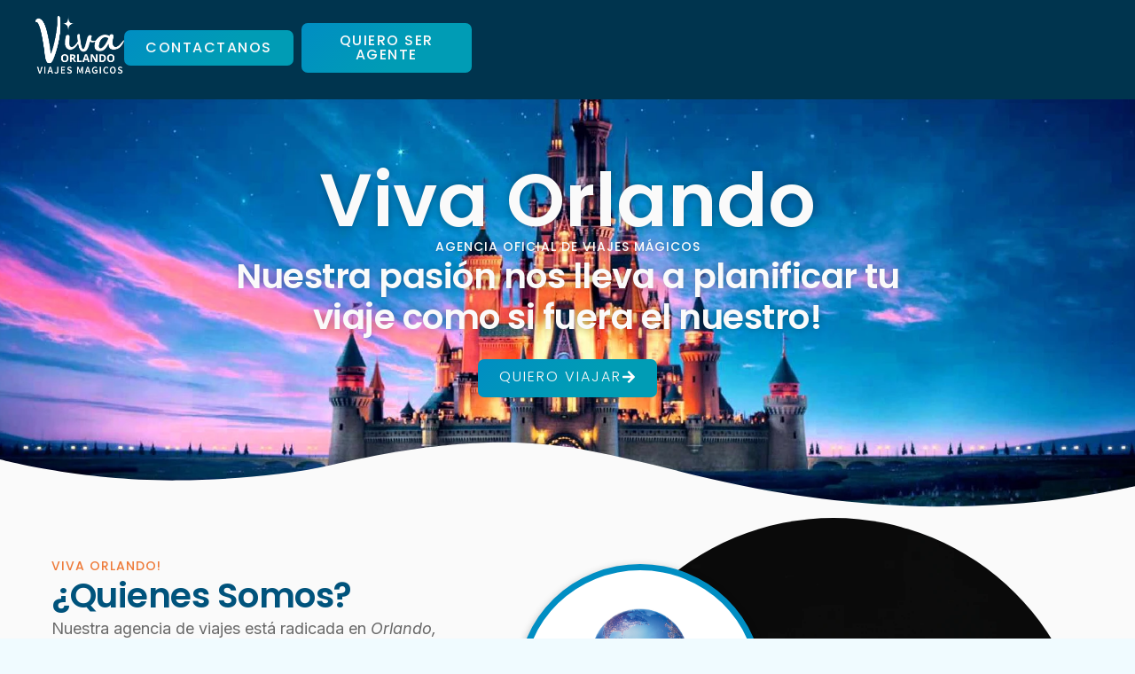

--- FILE ---
content_type: text/html; charset=UTF-8
request_url: https://www.vivaorlando.net/?mesmerize_clear_theme_cache=1
body_size: 14925
content:
<!doctype html>
<html lang="es-AR">
<head>
	<meta charset="UTF-8">
	<meta name="viewport" content="width=device-width, initial-scale=1">
	<link rel="profile" href="https://gmpg.org/xfn/11">
	<title>Viva Orlando &#8211; Agencia Oficial de Viajes Mágicos</title>
<meta name='robots' content='max-image-preview:large' />
<link rel="alternate" type="application/rss+xml" title="Viva Orlando &raquo; Feed" href="https://www.vivaorlando.net/feed/" />
<link rel="alternate" type="application/rss+xml" title="Viva Orlando &raquo; RSS de los comentarios" href="https://www.vivaorlando.net/comments/feed/" />
<link rel="alternate" title="oEmbed (JSON)" type="application/json+oembed" href="https://www.vivaorlando.net/wp-json/oembed/1.0/embed?url=https%3A%2F%2Fwww.vivaorlando.net%2F" />
<link rel="alternate" title="oEmbed (XML)" type="text/xml+oembed" href="https://www.vivaorlando.net/wp-json/oembed/1.0/embed?url=https%3A%2F%2Fwww.vivaorlando.net%2F&#038;format=xml" />
<style id='wp-img-auto-sizes-contain-inline-css'>
img:is([sizes=auto i],[sizes^="auto," i]){contain-intrinsic-size:3000px 1500px}
/*# sourceURL=wp-img-auto-sizes-contain-inline-css */
</style>
<style id='classic-theme-styles-inline-css'>
/*! This file is auto-generated */
.wp-block-button__link{color:#fff;background-color:#32373c;border-radius:9999px;box-shadow:none;text-decoration:none;padding:calc(.667em + 2px) calc(1.333em + 2px);font-size:1.125em}.wp-block-file__button{background:#32373c;color:#fff;text-decoration:none}
/*# sourceURL=/wp-includes/css/classic-themes.min.css */
</style>
<link rel='stylesheet' id='hello-elementor-css' href='https://www.vivaorlando.net/wp-content/themes/hello-elementor/style.min.css?ver=3.1.1' media='all' />
<link rel='stylesheet' id='hello-elementor-theme-style-css' href='https://www.vivaorlando.net/wp-content/themes/hello-elementor/theme.min.css?ver=3.1.1' media='all' />
<link rel='stylesheet' id='hello-elementor-header-footer-css' href='https://www.vivaorlando.net/wp-content/themes/hello-elementor/header-footer.min.css?ver=3.1.1' media='all' />
<link rel='stylesheet' id='elementor-frontend-css' href='https://www.vivaorlando.net/wp-content/plugins/elementor/assets/css/frontend.min.css?ver=3.24.5' media='all' />
<link rel='stylesheet' id='elementor-post-865-css' href='https://www.vivaorlando.net/wp-content/uploads/elementor/css/post-865.css?ver=1748789015' media='all' />
<link rel='stylesheet' id='swiper-css' href='https://www.vivaorlando.net/wp-content/plugins/elementor/assets/lib/swiper/v8/css/swiper.min.css?ver=8.4.5' media='all' />
<link rel='stylesheet' id='e-swiper-css' href='https://www.vivaorlando.net/wp-content/plugins/elementor/assets/css/conditionals/e-swiper.min.css?ver=3.24.5' media='all' />
<link rel='stylesheet' id='elementor-pro-css' href='https://www.vivaorlando.net/wp-content/plugins/elementor-pro/assets/css/frontend.min.css?ver=3.17.1' media='all' />
<link rel='stylesheet' id='widget-heading-css' href='https://www.vivaorlando.net/wp-content/plugins/elementor/assets/css/widget-heading.min.css?ver=3.24.5' media='all' />
<link rel='stylesheet' id='e-shapes-css' href='https://www.vivaorlando.net/wp-content/plugins/elementor/assets/css/conditionals/shapes.min.css?ver=3.24.5' media='all' />
<link rel='stylesheet' id='widget-image-css' href='https://www.vivaorlando.net/wp-content/plugins/elementor/assets/css/widget-image.min.css?ver=3.24.5' media='all' />
<link rel='stylesheet' id='widget-text-editor-css' href='https://www.vivaorlando.net/wp-content/plugins/elementor/assets/css/widget-text-editor.min.css?ver=3.24.5' media='all' />
<link rel='stylesheet' id='widget-counter-css' href='https://www.vivaorlando.net/wp-content/plugins/elementor/assets/css/widget-counter.min.css?ver=3.24.5' media='all' />
<link rel='stylesheet' id='widget-icon-box-css' href='https://www.vivaorlando.net/wp-content/plugins/elementor/assets/css/widget-icon-box.min.css?ver=3.24.5' media='all' />
<link rel='stylesheet' id='elementor-post-83-css' href='https://www.vivaorlando.net/wp-content/uploads/elementor/css/post-83.css?ver=1760198295' media='all' />
<link rel='stylesheet' id='elementor-post-997-css' href='https://www.vivaorlando.net/wp-content/uploads/elementor/css/post-997.css?ver=1750895596' media='all' />
<link rel='stylesheet' id='elementor-post-970-css' href='https://www.vivaorlando.net/wp-content/uploads/elementor/css/post-970.css?ver=1748789015' media='all' />
<link rel='stylesheet' id='skb-cife-elegant_icon-css' href='https://www.vivaorlando.net/wp-content/plugins/skyboot-custom-icons-for-elementor/assets/css/elegant.css?ver=1.0.8' media='all' />
<link rel='stylesheet' id='skb-cife-linearicons_icon-css' href='https://www.vivaorlando.net/wp-content/plugins/skyboot-custom-icons-for-elementor/assets/css/linearicons.css?ver=1.0.8' media='all' />
<link rel='stylesheet' id='skb-cife-themify_icon-css' href='https://www.vivaorlando.net/wp-content/plugins/skyboot-custom-icons-for-elementor/assets/css/themify.css?ver=1.0.8' media='all' />
<link rel='stylesheet' id='ekit-widget-styles-css' href='https://www.vivaorlando.net/wp-content/plugins/elementskit-lite/widgets/init/assets/css/widget-styles.css?ver=3.5.2' media='all' />
<link rel='stylesheet' id='ekit-responsive-css' href='https://www.vivaorlando.net/wp-content/plugins/elementskit-lite/widgets/init/assets/css/responsive.css?ver=3.5.2' media='all' />
<link rel='stylesheet' id='google-fonts-1-css' href='https://fonts.googleapis.com/css?family=Poppins%3A100%2C100italic%2C200%2C200italic%2C300%2C300italic%2C400%2C400italic%2C500%2C500italic%2C600%2C600italic%2C700%2C700italic%2C800%2C800italic%2C900%2C900italic%7CInter%3A100%2C100italic%2C200%2C200italic%2C300%2C300italic%2C400%2C400italic%2C500%2C500italic%2C600%2C600italic%2C700%2C700italic%2C800%2C800italic%2C900%2C900italic%7CHind+Guntur%3A100%2C100italic%2C200%2C200italic%2C300%2C300italic%2C400%2C400italic%2C500%2C500italic%2C600%2C600italic%2C700%2C700italic%2C800%2C800italic%2C900%2C900italic&#038;display=swap&#038;ver=6.9' media='all' />
<link rel='stylesheet' id='elementor-icons-skb_cife-elegant-icon-css' href='https://www.vivaorlando.net/wp-content/plugins/skyboot-custom-icons-for-elementor/assets/css/elegant.css?ver=1.0.8' media='all' />
<link rel='stylesheet' id='elementor-icons-ekiticons-css' href='https://www.vivaorlando.net/wp-content/plugins/elementskit-lite/modules/elementskit-icon-pack/assets/css/ekiticons.css?ver=3.5.2' media='all' />
<link rel="preconnect" href="https://fonts.gstatic.com/" crossorigin><script src="https://www.vivaorlando.net/wp-content/plugins/elementor-pro/assets/js/page-transitions.min.js?ver=3.17.1" id="page-transitions-js"></script>
<script src="https://www.vivaorlando.net/wp-includes/js/jquery/jquery.min.js?ver=3.7.1" id="jquery-core-js"></script>
<script src="https://www.vivaorlando.net/wp-includes/js/jquery/jquery-migrate.min.js?ver=3.4.1" id="jquery-migrate-js"></script>
<link rel="https://api.w.org/" href="https://www.vivaorlando.net/wp-json/" /><link rel="alternate" title="JSON" type="application/json" href="https://www.vivaorlando.net/wp-json/wp/v2/pages/83" /><link rel="EditURI" type="application/rsd+xml" title="RSD" href="https://www.vivaorlando.net/xmlrpc.php?rsd" />
<meta name="generator" content="WordPress 6.9" />
<link rel="canonical" href="https://www.vivaorlando.net/" />
<link rel='shortlink' href='https://www.vivaorlando.net/' />
<!-- Analytics by WP Statistics - https://wp-statistics.com -->
<meta name="description" content="Agencia Oficial de Viajes Mágicos">
<meta name="generator" content="Elementor 3.24.5; features: e_font_icon_svg, additional_custom_breakpoints, e_optimized_control_loading, e_element_cache; settings: css_print_method-external, google_font-enabled, font_display-swap">
			<style>
				.e-con.e-parent:nth-of-type(n+4):not(.e-lazyloaded):not(.e-no-lazyload),
				.e-con.e-parent:nth-of-type(n+4):not(.e-lazyloaded):not(.e-no-lazyload) * {
					background-image: none !important;
				}
				@media screen and (max-height: 1024px) {
					.e-con.e-parent:nth-of-type(n+3):not(.e-lazyloaded):not(.e-no-lazyload),
					.e-con.e-parent:nth-of-type(n+3):not(.e-lazyloaded):not(.e-no-lazyload) * {
						background-image: none !important;
					}
				}
				@media screen and (max-height: 640px) {
					.e-con.e-parent:nth-of-type(n+2):not(.e-lazyloaded):not(.e-no-lazyload),
					.e-con.e-parent:nth-of-type(n+2):not(.e-lazyloaded):not(.e-no-lazyload) * {
						background-image: none !important;
					}
				}
			</style>
			<link rel="icon" href="https://www.vivaorlando.net/wp-content/uploads/2024/09/cropped-IMG_0675-32x32.png" sizes="32x32" />
<link rel="icon" href="https://www.vivaorlando.net/wp-content/uploads/2024/09/cropped-IMG_0675-192x192.png" sizes="192x192" />
<link rel="apple-touch-icon" href="https://www.vivaorlando.net/wp-content/uploads/2024/09/cropped-IMG_0675-180x180.png" />
<meta name="msapplication-TileImage" content="https://www.vivaorlando.net/wp-content/uploads/2024/09/cropped-IMG_0675-270x270.png" />
		<style id="wp-custom-css">
			

/** Start Block Kit CSS: 141-3-1d55f1e76be9fb1a8d9de88accbe962f **/

.envato-kit-138-bracket .elementor-widget-container > *:before{
	content:"[";
	color:#ffab00;
	display:inline-block;
	margin-right:4px;
	line-height:1em;
	position:relative;
	top:-1px;
}

.envato-kit-138-bracket .elementor-widget-container > *:after{
	content:"]";
	color:#ffab00;
	display:inline-block;
	margin-left:4px;
	line-height:1em;
	position:relative;
	top:-1px;
}

/** End Block Kit CSS: 141-3-1d55f1e76be9fb1a8d9de88accbe962f **/

		</style>
		<style id='global-styles-inline-css'>
:root{--wp--preset--aspect-ratio--square: 1;--wp--preset--aspect-ratio--4-3: 4/3;--wp--preset--aspect-ratio--3-4: 3/4;--wp--preset--aspect-ratio--3-2: 3/2;--wp--preset--aspect-ratio--2-3: 2/3;--wp--preset--aspect-ratio--16-9: 16/9;--wp--preset--aspect-ratio--9-16: 9/16;--wp--preset--color--black: #000000;--wp--preset--color--cyan-bluish-gray: #abb8c3;--wp--preset--color--white: #ffffff;--wp--preset--color--pale-pink: #f78da7;--wp--preset--color--vivid-red: #cf2e2e;--wp--preset--color--luminous-vivid-orange: #ff6900;--wp--preset--color--luminous-vivid-amber: #fcb900;--wp--preset--color--light-green-cyan: #7bdcb5;--wp--preset--color--vivid-green-cyan: #00d084;--wp--preset--color--pale-cyan-blue: #8ed1fc;--wp--preset--color--vivid-cyan-blue: #0693e3;--wp--preset--color--vivid-purple: #9b51e0;--wp--preset--gradient--vivid-cyan-blue-to-vivid-purple: linear-gradient(135deg,rgb(6,147,227) 0%,rgb(155,81,224) 100%);--wp--preset--gradient--light-green-cyan-to-vivid-green-cyan: linear-gradient(135deg,rgb(122,220,180) 0%,rgb(0,208,130) 100%);--wp--preset--gradient--luminous-vivid-amber-to-luminous-vivid-orange: linear-gradient(135deg,rgb(252,185,0) 0%,rgb(255,105,0) 100%);--wp--preset--gradient--luminous-vivid-orange-to-vivid-red: linear-gradient(135deg,rgb(255,105,0) 0%,rgb(207,46,46) 100%);--wp--preset--gradient--very-light-gray-to-cyan-bluish-gray: linear-gradient(135deg,rgb(238,238,238) 0%,rgb(169,184,195) 100%);--wp--preset--gradient--cool-to-warm-spectrum: linear-gradient(135deg,rgb(74,234,220) 0%,rgb(151,120,209) 20%,rgb(207,42,186) 40%,rgb(238,44,130) 60%,rgb(251,105,98) 80%,rgb(254,248,76) 100%);--wp--preset--gradient--blush-light-purple: linear-gradient(135deg,rgb(255,206,236) 0%,rgb(152,150,240) 100%);--wp--preset--gradient--blush-bordeaux: linear-gradient(135deg,rgb(254,205,165) 0%,rgb(254,45,45) 50%,rgb(107,0,62) 100%);--wp--preset--gradient--luminous-dusk: linear-gradient(135deg,rgb(255,203,112) 0%,rgb(199,81,192) 50%,rgb(65,88,208) 100%);--wp--preset--gradient--pale-ocean: linear-gradient(135deg,rgb(255,245,203) 0%,rgb(182,227,212) 50%,rgb(51,167,181) 100%);--wp--preset--gradient--electric-grass: linear-gradient(135deg,rgb(202,248,128) 0%,rgb(113,206,126) 100%);--wp--preset--gradient--midnight: linear-gradient(135deg,rgb(2,3,129) 0%,rgb(40,116,252) 100%);--wp--preset--font-size--small: 13px;--wp--preset--font-size--medium: 20px;--wp--preset--font-size--large: 36px;--wp--preset--font-size--x-large: 42px;--wp--preset--spacing--20: 0.44rem;--wp--preset--spacing--30: 0.67rem;--wp--preset--spacing--40: 1rem;--wp--preset--spacing--50: 1.5rem;--wp--preset--spacing--60: 2.25rem;--wp--preset--spacing--70: 3.38rem;--wp--preset--spacing--80: 5.06rem;--wp--preset--shadow--natural: 6px 6px 9px rgba(0, 0, 0, 0.2);--wp--preset--shadow--deep: 12px 12px 50px rgba(0, 0, 0, 0.4);--wp--preset--shadow--sharp: 6px 6px 0px rgba(0, 0, 0, 0.2);--wp--preset--shadow--outlined: 6px 6px 0px -3px rgb(255, 255, 255), 6px 6px rgb(0, 0, 0);--wp--preset--shadow--crisp: 6px 6px 0px rgb(0, 0, 0);}:where(.is-layout-flex){gap: 0.5em;}:where(.is-layout-grid){gap: 0.5em;}body .is-layout-flex{display: flex;}.is-layout-flex{flex-wrap: wrap;align-items: center;}.is-layout-flex > :is(*, div){margin: 0;}body .is-layout-grid{display: grid;}.is-layout-grid > :is(*, div){margin: 0;}:where(.wp-block-columns.is-layout-flex){gap: 2em;}:where(.wp-block-columns.is-layout-grid){gap: 2em;}:where(.wp-block-post-template.is-layout-flex){gap: 1.25em;}:where(.wp-block-post-template.is-layout-grid){gap: 1.25em;}.has-black-color{color: var(--wp--preset--color--black) !important;}.has-cyan-bluish-gray-color{color: var(--wp--preset--color--cyan-bluish-gray) !important;}.has-white-color{color: var(--wp--preset--color--white) !important;}.has-pale-pink-color{color: var(--wp--preset--color--pale-pink) !important;}.has-vivid-red-color{color: var(--wp--preset--color--vivid-red) !important;}.has-luminous-vivid-orange-color{color: var(--wp--preset--color--luminous-vivid-orange) !important;}.has-luminous-vivid-amber-color{color: var(--wp--preset--color--luminous-vivid-amber) !important;}.has-light-green-cyan-color{color: var(--wp--preset--color--light-green-cyan) !important;}.has-vivid-green-cyan-color{color: var(--wp--preset--color--vivid-green-cyan) !important;}.has-pale-cyan-blue-color{color: var(--wp--preset--color--pale-cyan-blue) !important;}.has-vivid-cyan-blue-color{color: var(--wp--preset--color--vivid-cyan-blue) !important;}.has-vivid-purple-color{color: var(--wp--preset--color--vivid-purple) !important;}.has-black-background-color{background-color: var(--wp--preset--color--black) !important;}.has-cyan-bluish-gray-background-color{background-color: var(--wp--preset--color--cyan-bluish-gray) !important;}.has-white-background-color{background-color: var(--wp--preset--color--white) !important;}.has-pale-pink-background-color{background-color: var(--wp--preset--color--pale-pink) !important;}.has-vivid-red-background-color{background-color: var(--wp--preset--color--vivid-red) !important;}.has-luminous-vivid-orange-background-color{background-color: var(--wp--preset--color--luminous-vivid-orange) !important;}.has-luminous-vivid-amber-background-color{background-color: var(--wp--preset--color--luminous-vivid-amber) !important;}.has-light-green-cyan-background-color{background-color: var(--wp--preset--color--light-green-cyan) !important;}.has-vivid-green-cyan-background-color{background-color: var(--wp--preset--color--vivid-green-cyan) !important;}.has-pale-cyan-blue-background-color{background-color: var(--wp--preset--color--pale-cyan-blue) !important;}.has-vivid-cyan-blue-background-color{background-color: var(--wp--preset--color--vivid-cyan-blue) !important;}.has-vivid-purple-background-color{background-color: var(--wp--preset--color--vivid-purple) !important;}.has-black-border-color{border-color: var(--wp--preset--color--black) !important;}.has-cyan-bluish-gray-border-color{border-color: var(--wp--preset--color--cyan-bluish-gray) !important;}.has-white-border-color{border-color: var(--wp--preset--color--white) !important;}.has-pale-pink-border-color{border-color: var(--wp--preset--color--pale-pink) !important;}.has-vivid-red-border-color{border-color: var(--wp--preset--color--vivid-red) !important;}.has-luminous-vivid-orange-border-color{border-color: var(--wp--preset--color--luminous-vivid-orange) !important;}.has-luminous-vivid-amber-border-color{border-color: var(--wp--preset--color--luminous-vivid-amber) !important;}.has-light-green-cyan-border-color{border-color: var(--wp--preset--color--light-green-cyan) !important;}.has-vivid-green-cyan-border-color{border-color: var(--wp--preset--color--vivid-green-cyan) !important;}.has-pale-cyan-blue-border-color{border-color: var(--wp--preset--color--pale-cyan-blue) !important;}.has-vivid-cyan-blue-border-color{border-color: var(--wp--preset--color--vivid-cyan-blue) !important;}.has-vivid-purple-border-color{border-color: var(--wp--preset--color--vivid-purple) !important;}.has-vivid-cyan-blue-to-vivid-purple-gradient-background{background: var(--wp--preset--gradient--vivid-cyan-blue-to-vivid-purple) !important;}.has-light-green-cyan-to-vivid-green-cyan-gradient-background{background: var(--wp--preset--gradient--light-green-cyan-to-vivid-green-cyan) !important;}.has-luminous-vivid-amber-to-luminous-vivid-orange-gradient-background{background: var(--wp--preset--gradient--luminous-vivid-amber-to-luminous-vivid-orange) !important;}.has-luminous-vivid-orange-to-vivid-red-gradient-background{background: var(--wp--preset--gradient--luminous-vivid-orange-to-vivid-red) !important;}.has-very-light-gray-to-cyan-bluish-gray-gradient-background{background: var(--wp--preset--gradient--very-light-gray-to-cyan-bluish-gray) !important;}.has-cool-to-warm-spectrum-gradient-background{background: var(--wp--preset--gradient--cool-to-warm-spectrum) !important;}.has-blush-light-purple-gradient-background{background: var(--wp--preset--gradient--blush-light-purple) !important;}.has-blush-bordeaux-gradient-background{background: var(--wp--preset--gradient--blush-bordeaux) !important;}.has-luminous-dusk-gradient-background{background: var(--wp--preset--gradient--luminous-dusk) !important;}.has-pale-ocean-gradient-background{background: var(--wp--preset--gradient--pale-ocean) !important;}.has-electric-grass-gradient-background{background: var(--wp--preset--gradient--electric-grass) !important;}.has-midnight-gradient-background{background: var(--wp--preset--gradient--midnight) !important;}.has-small-font-size{font-size: var(--wp--preset--font-size--small) !important;}.has-medium-font-size{font-size: var(--wp--preset--font-size--medium) !important;}.has-large-font-size{font-size: var(--wp--preset--font-size--large) !important;}.has-x-large-font-size{font-size: var(--wp--preset--font-size--x-large) !important;}
/*# sourceURL=global-styles-inline-css */
</style>
<link rel='stylesheet' id='sli-common-vendors-css' href='https://www.vivaorlando.net/wp-content/plugins/spotlight-social-photo-feeds/ui/dist/styles/common-vendors.css?ver=1.7.2' media='all' />
<link rel='stylesheet' id='sli-common-css' href='https://www.vivaorlando.net/wp-content/plugins/spotlight-social-photo-feeds/ui/dist/styles/common.css?ver=1.7.2' media='all' />
<link rel='stylesheet' id='sli-feed-css' href='https://www.vivaorlando.net/wp-content/plugins/spotlight-social-photo-feeds/ui/dist/styles/feed.css?ver=1.7.2' media='all' />
<link rel='stylesheet' id='sli-front-css' href='https://www.vivaorlando.net/wp-content/plugins/spotlight-social-photo-feeds/ui/dist/styles/front-app.css?ver=1.7.2' media='all' />
<link rel='stylesheet' id='widget-icon-list-css' href='https://www.vivaorlando.net/wp-content/plugins/elementor/assets/css/widget-icon-list.min.css?ver=3.24.5' media='all' />
</head>
<body class="home wp-singular page-template-default page page-id-83 wp-custom-logo wp-theme-hello-elementor elementor-default elementor-kit-865 elementor-page elementor-page-83">

		<e-page-transition preloader-type="animation" preloader-animation-type="pulsing-dots" class="e-page-transition--entering" exclude="^https\:\/\/www\.vivaorlando\.net\/wp\-admin\/">
					</e-page-transition>
		
<a class="skip-link screen-reader-text" href="#content">Ir al contenido</a>

		<div data-elementor-type="header" data-elementor-id="997" class="elementor elementor-997 elementor-location-header" data-elementor-post-type="elementor_library">
					<div class="elementor-section-wrap">
						<header class="elementor-element elementor-element-b654a76 e-flex e-con-boxed e-con e-parent" data-id="b654a76" data-element_type="container" data-settings="{&quot;background_background&quot;:&quot;classic&quot;}">
					<div class="e-con-inner">
		<div class="elementor-element elementor-element-1921b0d4 e-con-full e-flex e-con e-child" data-id="1921b0d4" data-element_type="container">
				<div class="elementor-element elementor-element-4a607 elementor-widget-mobile__width-inherit elementor-widget elementor-widget-image" data-id="4a607" data-element_type="widget" data-settings="{&quot;motion_fx_motion_fx_scrolling&quot;:&quot;yes&quot;,&quot;motion_fx_devices&quot;:[&quot;desktop&quot;,&quot;tablet&quot;,&quot;mobile&quot;]}" data-widget_type="image.default">
				<div class="elementor-widget-container">
														<a href="https://www.vivaorlando.net">
							<img fetchpriority="high" width="777" height="513" src="https://www.vivaorlando.net/wp-content/uploads/2024/08/Viva-orlando-logos_blanco.webp" class="attachment-full size-full wp-image-850" alt="" srcset="https://www.vivaorlando.net/wp-content/uploads/2024/08/Viva-orlando-logos_blanco.webp 777w, https://www.vivaorlando.net/wp-content/uploads/2024/08/Viva-orlando-logos_blanco-300x198.webp 300w, https://www.vivaorlando.net/wp-content/uploads/2024/08/Viva-orlando-logos_blanco-768x507.webp 768w" sizes="(max-width: 777px) 100vw, 777px" />								</a>
													</div>
				</div>
				</div>
		<div class="elementor-element elementor-element-3d4c3b8c e-con-full e-flex e-con e-child" data-id="3d4c3b8c" data-element_type="container">
				<div class="elementor-element elementor-element-2a96c6e elementor-align-left elementor-mobile-align-justify elementor-widget__width-initial elementor-widget elementor-widget-button" data-id="2a96c6e" data-element_type="widget" data-widget_type="button.default">
				<div class="elementor-widget-container">
					<div class="elementor-button-wrapper">
			<a class="elementor-button elementor-button-link elementor-size-sm" href="https://forms.gle/6PDR9z9q1gXVFfqv7" target="_blank">
						<span class="elementor-button-content-wrapper">
									<span class="elementor-button-text">Contactanos</span>
					</span>
					</a>
		</div>
				</div>
				</div>
				<div class="elementor-element elementor-element-6ae50c3 elementor-align-left elementor-mobile-align-justify elementor-widget__width-initial elementor-widget elementor-widget-button" data-id="6ae50c3" data-element_type="widget" data-widget_type="button.default">
				<div class="elementor-widget-container">
					<div class="elementor-button-wrapper">
			<a class="elementor-button elementor-button-link elementor-size-sm" href="https://www.vivaorlando.net/quiero-ser-agente/" target="_blank">
						<span class="elementor-button-content-wrapper">
									<span class="elementor-button-text">quiero ser agente</span>
					</span>
					</a>
		</div>
				</div>
				</div>
				</div>
					</div>
				</header>
							</div>
				</div>
		
<main id="content" class="site-main post-83 page type-page status-publish hentry">

	
	<div class="page-content">
				<div data-elementor-type="wp-page" data-elementor-id="83" class="elementor elementor-83" data-elementor-post-type="page">
				<div class="elementor-element elementor-element-6718b26c e-flex e-con-boxed e-con e-parent" data-id="6718b26c" data-element_type="container" data-settings="{&quot;background_background&quot;:&quot;classic&quot;,&quot;shape_divider_bottom&quot;:&quot;waves&quot;,&quot;shape_divider_bottom_negative&quot;:&quot;yes&quot;,&quot;background_motion_fx_motion_fx_scrolling&quot;:&quot;yes&quot;,&quot;background_motion_fx_scale_effect&quot;:&quot;yes&quot;,&quot;background_motion_fx_scale_direction&quot;:&quot;in-out&quot;,&quot;background_motion_fx_scale_speed&quot;:{&quot;unit&quot;:&quot;px&quot;,&quot;size&quot;:2,&quot;sizes&quot;:[]},&quot;background_motion_fx_scale_range&quot;:{&quot;unit&quot;:&quot;%&quot;,&quot;size&quot;:&quot;&quot;,&quot;sizes&quot;:{&quot;start&quot;:9,&quot;end&quot;:88}},&quot;background_motion_fx_range&quot;:&quot;viewport&quot;,&quot;background_motion_fx_devices&quot;:[&quot;desktop&quot;,&quot;tablet&quot;,&quot;mobile&quot;]}">
					<div class="e-con-inner">
				<div class="elementor-shape elementor-shape-bottom" data-negative="true">
			<svg xmlns="http://www.w3.org/2000/svg" viewBox="0 0 1000 100" preserveAspectRatio="none">
	<path class="elementor-shape-fill" d="M790.5,93.1c-59.3-5.3-116.8-18-192.6-50c-29.6-12.7-76.9-31-100.5-35.9c-23.6-4.9-52.6-7.8-75.5-5.3
	c-10.2,1.1-22.6,1.4-50.1,7.4c-27.2,6.3-58.2,16.6-79.4,24.7c-41.3,15.9-94.9,21.9-134,22.6C72,58.2,0,25.8,0,25.8V100h1000V65.3
	c0,0-51.5,19.4-106.2,25.7C839.5,97,814.1,95.2,790.5,93.1z"/>
</svg>		</div>
		<div class="elementor-element elementor-element-46353c68 e-con-full e-flex e-con e-child" data-id="46353c68" data-element_type="container">
				<div class="elementor-element elementor-element-7b01c182 elementor-widget elementor-widget-heading" data-id="7b01c182" data-element_type="widget" data-widget_type="heading.default">
				<div class="elementor-widget-container">
			<div class="elementor-heading-title elementor-size-default">Viva Orlando
</div>		</div>
				</div>
				<div class="elementor-element elementor-element-576d7e81 elementor-widget elementor-widget-heading" data-id="576d7e81" data-element_type="widget" data-widget_type="heading.default">
				<div class="elementor-widget-container">
			<h4 class="elementor-heading-title elementor-size-default">Agencia Oficial de Viajes Mágicos</h4>		</div>
				</div>
				<div class="elementor-element elementor-element-6c906cd elementor-widget elementor-widget-heading" data-id="6c906cd" data-element_type="widget" data-widget_type="heading.default">
				<div class="elementor-widget-container">
			<h4 class="elementor-heading-title elementor-size-default">Nuestra pasión nos lleva a planificar tu viaje como si fuera el nuestro!
</h4>		</div>
				</div>
				<div class="elementor-element elementor-element-5965580a elementor-align-left elementor-mobile-align-justify elementor-widget elementor-widget-button" data-id="5965580a" data-element_type="widget" data-widget_type="button.default">
				<div class="elementor-widget-container">
					<div class="elementor-button-wrapper">
			<a class="elementor-button elementor-button-link elementor-size-sm" href="https://www.vivaorlando.net/contacto/" target="_blank">
						<span class="elementor-button-content-wrapper">
						<span class="elementor-button-icon">
				<svg aria-hidden="true" class="e-font-icon-svg e-fas-arrow-right" viewBox="0 0 448 512" xmlns="http://www.w3.org/2000/svg"><path d="M190.5 66.9l22.2-22.2c9.4-9.4 24.6-9.4 33.9 0L441 239c9.4 9.4 9.4 24.6 0 33.9L246.6 467.3c-9.4 9.4-24.6 9.4-33.9 0l-22.2-22.2c-9.5-9.5-9.3-25 .4-34.3L311.4 296H24c-13.3 0-24-10.7-24-24v-32c0-13.3 10.7-24 24-24h287.4L190.9 101.2c-9.8-9.3-10-24.8-.4-34.3z"></path></svg>			</span>
									<span class="elementor-button-text">Quiero Viajar</span>
					</span>
					</a>
		</div>
				</div>
				</div>
				</div>
					</div>
				</div>
		<div class="elementor-element elementor-element-221e500d e-flex e-con-boxed e-con e-parent" data-id="221e500d" data-element_type="container" data-settings="{&quot;background_background&quot;:&quot;classic&quot;}">
					<div class="e-con-inner">
		<div class="elementor-element elementor-element-44ffa7d9 e-con-full e-flex e-con e-child" data-id="44ffa7d9" data-element_type="container">
				<div class="elementor-element elementor-element-f5c0856 elementor-hidden-desktop elementor-hidden-tablet elementor-hidden-mobile elementor-widget elementor-widget-image" data-id="f5c0856" data-element_type="widget" data-widget_type="image.default">
				<div class="elementor-widget-container">
													<img decoding="async" width="1504" height="1338" src="https://www.vivaorlando.net/wp-content/uploads/2024/09/rendi4tionDownload.jpg" class="attachment-full size-full wp-image-1088" alt="" srcset="https://www.vivaorlando.net/wp-content/uploads/2024/09/rendi4tionDownload.jpg 1504w, https://www.vivaorlando.net/wp-content/uploads/2024/09/rendi4tionDownload-300x267.jpg 300w, https://www.vivaorlando.net/wp-content/uploads/2024/09/rendi4tionDownload-1024x911.jpg 1024w, https://www.vivaorlando.net/wp-content/uploads/2024/09/rendi4tionDownload-768x683.jpg 768w" sizes="(max-width: 1504px) 100vw, 1504px" />													</div>
				</div>
				<div class="elementor-element elementor-element-39c7c3e7 elementor-widget elementor-widget-heading" data-id="39c7c3e7" data-element_type="widget" data-widget_type="heading.default">
				<div class="elementor-widget-container">
			<h6 class="elementor-heading-title elementor-size-default">Viva Orlando!</h6>		</div>
				</div>
				<div class="elementor-element elementor-element-4db491bc elementor-widget elementor-widget-heading" data-id="4db491bc" data-element_type="widget" data-widget_type="heading.default">
				<div class="elementor-widget-container">
			<h2 class="elementor-heading-title elementor-size-default">¿Quienes Somos?</h2>		</div>
				</div>
				<div class="elementor-element elementor-element-bc23c9b elementor-widget elementor-widget-text-editor" data-id="bc23c9b" data-element_type="widget" data-widget_type="text-editor.default">
				<div class="elementor-widget-container">
							<p>Nuestra agencia de viajes está radicada en <em>Orlando, Florida</em>, justo <strong>donde vive la magia!</strong><br />Somos un equipo de agentes <strong>especializados en vacaciones en todos los destinos que Orlando</strong> puede ofrecer con gran conocimiento y reconocidos por nuestros clientes en nuestra pasión.</p>						</div>
				</div>
				<div class="elementor-element elementor-element-2f42ce1 elementor-widget elementor-widget-text-editor" data-id="2f42ce1" data-element_type="widget" data-widget_type="text-editor.default">
				<div class="elementor-widget-container">
							<p><span style="font-weight: 400;">Nuestro objetivo principal es <strong>lograr que cada viajero tenga una experiencia no solo única e inolvidable sino personalizada</strong> y para ello nos concentramos en encontrar las mejores opciones, promociones y recomendaciones <strong>como si  armaramos un viaje para nosotros mismos</strong> porque somos conscientes que planear unas vacaciones inolvidables en cierto punto se convierte en algo complicado, por eso intencionalmente <strong>buscamos cumplir con los deseos de nuestros clientes y embarcarlos en un viaje mágico en el que la única preocupación sea disfrutar!</strong></span></p>						</div>
				</div>
				<div class="elementor-element elementor-element-cdb463f elementor-widget elementor-widget-counter" data-id="cdb463f" data-element_type="widget" data-widget_type="counter.default">
				<div class="elementor-widget-container">
					<div class="elementor-counter">
			<div class="elementor-counter-title">Pasajeros Felices</div>			<div class="elementor-counter-number-wrapper">
				<span class="elementor-counter-number-prefix"></span>
				<span class="elementor-counter-number" data-duration="1500" data-to-value="223.023" data-from-value="0" data-delimiter=".">0</span>
				<span class="elementor-counter-number-suffix"></span>
			</div>
		</div>
				</div>
				</div>
				</div>
		<div class="elementor-element elementor-element-2ee8189d e-con-full e-flex e-con e-child" data-id="2ee8189d" data-element_type="container" data-settings="{&quot;background_background&quot;:&quot;classic&quot;}">
				<div class="elementor-element elementor-element-47bab584 elementor-widget elementor-widget-image" data-id="47bab584" data-element_type="widget" data-widget_type="image.default">
				<div class="elementor-widget-container">
													<img decoding="async" width="1080" height="1007" src="https://www.vivaorlando.net/wp-content/uploads/2024/09/universal.webp" class="attachment-full size-full wp-image-1113" alt="" srcset="https://www.vivaorlando.net/wp-content/uploads/2024/09/universal.webp 1080w, https://www.vivaorlando.net/wp-content/uploads/2024/09/universal-300x280.webp 300w, https://www.vivaorlando.net/wp-content/uploads/2024/09/universal-1024x955.webp 1024w, https://www.vivaorlando.net/wp-content/uploads/2024/09/universal-768x716.webp 768w" sizes="(max-width: 1080px) 100vw, 1080px" />													</div>
				</div>
		<div class="elementor-element elementor-element-3ed52b6 e-con-full e-flex e-con e-child" data-id="3ed52b6" data-element_type="container" data-settings="{&quot;background_background&quot;:&quot;classic&quot;,&quot;position&quot;:&quot;absolute&quot;}">
				</div>
				</div>
					</div>
				</div>
		<div class="elementor-element elementor-element-67c39e0e e-flex e-con-boxed e-con e-parent" data-id="67c39e0e" data-element_type="container" data-settings="{&quot;background_background&quot;:&quot;gradient&quot;,&quot;shape_divider_top&quot;:&quot;waves&quot;}">
					<div class="e-con-inner">
				<div class="elementor-shape elementor-shape-top" data-negative="false">
			<svg xmlns="http://www.w3.org/2000/svg" viewBox="0 0 1000 100" preserveAspectRatio="none">
	<path class="elementor-shape-fill" d="M421.9,6.5c22.6-2.5,51.5,0.4,75.5,5.3c23.6,4.9,70.9,23.5,100.5,35.7c75.8,32.2,133.7,44.5,192.6,49.7
	c23.6,2.1,48.7,3.5,103.4-2.5c54.7-6,106.2-25.6,106.2-25.6V0H0v30.3c0,0,72,32.6,158.4,30.5c39.2-0.7,92.8-6.7,134-22.4
	c21.2-8.1,52.2-18.2,79.7-24.2C399.3,7.9,411.6,7.5,421.9,6.5z"/>
</svg>		</div>
		<div class="elementor-element elementor-element-1e6e5118 e-flex e-con-boxed e-con e-child" data-id="1e6e5118" data-element_type="container">
					<div class="e-con-inner">
				<div class="elementor-element elementor-element-4825c073 elementor-widget elementor-widget-heading" data-id="4825c073" data-element_type="widget" data-widget_type="heading.default">
				<div class="elementor-widget-container">
			<h2 class="elementor-heading-title elementor-size-default">Tu presupuesto 100% GRATIS</h2>		</div>
				</div>
				<div class="elementor-element elementor-element-6fdd4068 elementor-widget elementor-widget-text-editor" data-id="6fdd4068" data-element_type="widget" data-widget_type="text-editor.default">
				<div class="elementor-widget-container">
							<p>Si deseas planificar <strong>un viaje único</strong> con las nuevas experiencias en Orlando de este año, contactate con nosotros hoy para tomar ventaja de nuestros servicios de <strong>planificación de vacaciones sin cargo!</strong></p>						</div>
				</div>
				<div class="elementor-element elementor-element-18a8c69 elementor-align-left elementor-mobile-align-justify elementor-widget elementor-widget-button" data-id="18a8c69" data-element_type="widget" data-widget_type="button.default">
				<div class="elementor-widget-container">
					<div class="elementor-button-wrapper">
			<a class="elementor-button elementor-button-link elementor-size-sm" href="https://docs.google.com/forms/d/e/1FAIpQLSfpQ83L7GuYpM4SqNNu4WPBki3QpxgWXarMBMF6UvszQO-Bsw/viewform" target="_blank">
						<span class="elementor-button-content-wrapper">
						<span class="elementor-button-icon">
				<svg aria-hidden="true" class="e-font-icon-svg e-fas-arrow-right" viewBox="0 0 448 512" xmlns="http://www.w3.org/2000/svg"><path d="M190.5 66.9l22.2-22.2c9.4-9.4 24.6-9.4 33.9 0L441 239c9.4 9.4 9.4 24.6 0 33.9L246.6 467.3c-9.4 9.4-24.6 9.4-33.9 0l-22.2-22.2c-9.5-9.5-9.3-25 .4-34.3L311.4 296H24c-13.3 0-24-10.7-24-24v-32c0-13.3 10.7-24 24-24h287.4L190.9 101.2c-9.8-9.3-10-24.8-.4-34.3z"></path></svg>			</span>
									<span class="elementor-button-text">Quiero viajar a orlando</span>
					</span>
					</a>
		</div>
				</div>
				</div>
					</div>
				</div>
					</div>
				</div>
		<div class="elementor-element elementor-element-b81b49b e-flex e-con-boxed e-con e-parent" data-id="b81b49b" data-element_type="container">
					<div class="e-con-inner">
				<div class="elementor-element elementor-element-8aa331c elementor-widget elementor-widget-shortcode" data-id="8aa331c" data-element_type="widget" data-widget_type="shortcode.default">
				<div class="elementor-widget-container">
					<div class="elementor-shortcode"><center><h1>Contactanos!</h1></center>
<figure><iframe src="https://docs.google.com/forms/d/e/1FAIpQLSefqxzoDBlqhQjjRP0Bp2eEtsLF_mc6LoI3eFdUAwYZFnOz3A/viewform?embedded=true" width="800" height="4500" frameborder="0" marginheight="0" marginwidth="0">Loading…</iframe></figure>


</div>
				</div>
				</div>
					</div>
				</div>
		<div class="elementor-element elementor-element-3460b9fe e-flex e-con-boxed e-con e-parent" data-id="3460b9fe" data-element_type="container" data-settings="{&quot;background_background&quot;:&quot;classic&quot;}">
					<div class="e-con-inner">
		<div class="elementor-element elementor-element-6f226f36 e-con-full e-flex e-con e-child" data-id="6f226f36" data-element_type="container">
				<div class="elementor-element elementor-element-2c1f0e18 elementor-widget elementor-widget-image" data-id="2c1f0e18" data-element_type="widget" data-widget_type="image.default">
				<div class="elementor-widget-container">
													<img loading="lazy" decoding="async" width="800" height="450" src="https://www.vivaorlando.net/wp-content/uploads/2019/05/Universal-Ball-800x450.jpg" class="attachment-full size-full wp-image-111" alt="" srcset="https://www.vivaorlando.net/wp-content/uploads/2019/05/Universal-Ball-800x450.jpg 800w, https://www.vivaorlando.net/wp-content/uploads/2019/05/Universal-Ball-800x450-300x169.jpg 300w, https://www.vivaorlando.net/wp-content/uploads/2019/05/Universal-Ball-800x450-768x432.jpg 768w" sizes="(max-width: 800px) 100vw, 800px" />													</div>
				</div>
				</div>
		<div class="elementor-element elementor-element-7a1882ae e-con-full e-flex e-con e-child" data-id="7a1882ae" data-element_type="container">
				<div class="elementor-element elementor-element-f40667b elementor-widget elementor-widget-heading" data-id="f40667b" data-element_type="widget" data-widget_type="heading.default">
				<div class="elementor-widget-container">
			<h2 class="elementor-heading-title elementor-size-default">¡Mucho más que una Agencia!
</h2>		</div>
				</div>
				<div class="elementor-element elementor-element-2adbc392 elementor-widget elementor-widget-text-editor" data-id="2adbc392" data-element_type="widget" data-widget_type="text-editor.default">
				<div class="elementor-widget-container">
							<p><span style="font-weight: 400;">No somos simplemente partners de Universal y Disney que nos dan las herramientas y conocimiento, sino que ponemos a tu disposición nuestra pasión y la experiencia ganada en cada una de nuestras visitas a este gran mundo</span></p><p><em><strong>¡El equipo de expertos de Viva Orlando queda a tu disposición para ayudarte a crear las mejores vacaciones de tu vida!</strong></em></p>						</div>
				</div>
				<div class="elementor-element elementor-element-3eb81f8 elementor-headline--style-highlight elementor-widget elementor-widget-animated-headline" data-id="3eb81f8" data-element_type="widget" data-settings="{&quot;marker&quot;:&quot;curly&quot;,&quot;highlighted_text&quot;:&quot;los convertimos en realidad...&quot;,&quot;headline_style&quot;:&quot;highlight&quot;,&quot;loop&quot;:&quot;yes&quot;,&quot;highlight_animation_duration&quot;:1200,&quot;highlight_iteration_delay&quot;:8000}" data-widget_type="animated-headline.default">
				<div class="elementor-widget-container">
					<h3 class="elementor-headline">
					<span class="elementor-headline-plain-text elementor-headline-text-wrapper">Traenos tus sueños que </span>
				<span class="elementor-headline-dynamic-wrapper elementor-headline-text-wrapper">
					<span class="elementor-headline-dynamic-text elementor-headline-text-active">los convertimos en realidad...</span>
				</span>
				</h3>
				</div>
				</div>
				</div>
					</div>
				</div>
		<div class="elementor-element elementor-element-11455c84 e-flex e-con-boxed e-con e-parent" data-id="11455c84" data-element_type="container" data-settings="{&quot;background_background&quot;:&quot;classic&quot;}">
					<div class="e-con-inner">
		<div class="elementor-element elementor-element-5cd9430e e-con-full e-grid e-con e-child" data-id="5cd9430e" data-element_type="container">
		<div class="elementor-element elementor-element-49850a2a e-con-full e-flex e-con e-child" data-id="49850a2a" data-element_type="container" data-settings="{&quot;background_background&quot;:&quot;classic&quot;}">
				<div class="elementor-element elementor-element-7650f110 elementor-vertical-align-top elementor-widget elementor-widget-icon-box" data-id="7650f110" data-element_type="widget" data-widget_type="icon-box.default">
				<div class="elementor-widget-container">
					<div class="elementor-icon-box-wrapper">

			
						<div class="elementor-icon-box-content">

									<div class="elementor-icon-box-title">
						<span  >
							Somos locales						</span>
					</div>
				
									<p class="elementor-icon-box-description">
						Nuestra agencia está en Orlando con lo que estamos al tanto de todo lo que pasa en el área, ya sea en los parques, en los restaurantes o con el clima.
					</p>
				
			</div>
			
		</div>
				</div>
				</div>
				</div>
		<div class="elementor-element elementor-element-178aa23f e-con-full e-flex e-con e-child" data-id="178aa23f" data-element_type="container" data-settings="{&quot;background_background&quot;:&quot;gradient&quot;}">
				<div class="elementor-element elementor-element-50d58afb elementor-vertical-align-top elementor-widget elementor-widget-icon-box" data-id="50d58afb" data-element_type="widget" data-widget_type="icon-box.default">
				<div class="elementor-widget-container">
					<div class="elementor-icon-box-wrapper">

			
						<div class="elementor-icon-box-content">

									<div class="elementor-icon-box-title">
						<span  >
							Experiencia						</span>
					</div>
				
									<p class="elementor-icon-box-description">
						Conocemos cada rincón de los parques y te ofrecemos recomendaciones expertas para aprovechar al máximo tu estadía, todo al otro lado del teléfono.					</p>
				
			</div>
			
		</div>
				</div>
				</div>
				</div>
		<div class="elementor-element elementor-element-1aa3baa7 e-con-full e-flex e-con e-child" data-id="1aa3baa7" data-element_type="container" data-settings="{&quot;background_background&quot;:&quot;classic&quot;}">
				<div class="elementor-element elementor-element-7b07f2a elementor-vertical-align-top elementor-widget elementor-widget-icon-box" data-id="7b07f2a" data-element_type="widget" data-widget_type="icon-box.default">
				<div class="elementor-widget-container">
					<div class="elementor-icon-box-wrapper">

			
						<div class="elementor-icon-box-content">

									<div class="elementor-icon-box-title">
						<span  >
							Comida						</span>
					</div>
				
									<p class="elementor-icon-box-description">
						Porque la comida es gran parte de tu día, sabemos de acuerdo a tu grupo qué lugares son únicos y especiales y hacemos las reservas para que vos solo pienses en lo rico que vas a comer!					</p>
				
			</div>
			
		</div>
				</div>
				</div>
				</div>
		<div class="elementor-element elementor-element-f261949 e-con-full e-flex e-con e-child" data-id="f261949" data-element_type="container" data-settings="{&quot;background_background&quot;:&quot;gradient&quot;}">
				<div class="elementor-element elementor-element-a4b8be6 elementor-vertical-align-top elementor-widget elementor-widget-icon-box" data-id="a4b8be6" data-element_type="widget" data-widget_type="icon-box.default">
				<div class="elementor-widget-container">
					<div class="elementor-icon-box-wrapper">

			
						<div class="elementor-icon-box-content">

									<div class="elementor-icon-box-title">
						<span  >
							Nuestro servicio es gratis						</span>
					</div>
				
									<p class="elementor-icon-box-description">
						Nuestros precios son oficiales porque Disney, Universal y nuestros proveedores de hoteles nos pagan por nuestro trabajo, no vos!					</p>
				
			</div>
			
		</div>
				</div>
				</div>
				</div>
				</div>
					</div>
				</div>
				<section class="elementor-section elementor-top-section elementor-element elementor-element-1ab5c708 elementor-section-content-middle elementor-section-height-min-height elementor-section-items-stretch elementor-section-boxed elementor-section-height-default" data-id="1ab5c708" data-element_type="section" data-settings="{&quot;background_background&quot;:&quot;classic&quot;,&quot;background_motion_fx_motion_fx_scrolling&quot;:&quot;yes&quot;,&quot;background_motion_fx_scale_effect&quot;:&quot;yes&quot;,&quot;background_motion_fx_scale_direction&quot;:&quot;out-in&quot;,&quot;background_motion_fx_scale_speed&quot;:{&quot;unit&quot;:&quot;px&quot;,&quot;size&quot;:4,&quot;sizes&quot;:[]},&quot;background_motion_fx_scale_range&quot;:{&quot;unit&quot;:&quot;%&quot;,&quot;size&quot;:&quot;&quot;,&quot;sizes&quot;:{&quot;start&quot;:20,&quot;end&quot;:80}},&quot;background_motion_fx_devices&quot;:[&quot;desktop&quot;,&quot;tablet&quot;,&quot;mobile&quot;]}">
							<div class="elementor-background-overlay"></div>
							<div class="elementor-container elementor-column-gap-wider">
					<div class="elementor-column elementor-col-100 elementor-top-column elementor-element elementor-element-48c1d91a" data-id="48c1d91a" data-element_type="column" data-settings="{&quot;background_background&quot;:&quot;classic&quot;}">
			<div class="elementor-widget-wrap elementor-element-populated">
					<div class="elementor-background-overlay"></div>
						<div class="elementor-element elementor-element-19aaccf elementor-widget elementor-widget-heading" data-id="19aaccf" data-element_type="widget" data-widget_type="heading.default">
				<div class="elementor-widget-container">
			<h2 class="elementor-heading-title elementor-size-default">¿Querés formar parte del equipo?</h2>		</div>
				</div>
				<div class="elementor-element elementor-element-35aa7e7f elementor-widget elementor-widget-text-editor" data-id="35aa7e7f" data-element_type="widget" data-widget_type="text-editor.default">
				<div class="elementor-widget-container">
							<p>Sumate a esta gran familia de Viva Orlando y comienza a disfrutar de esta pasión</p>						</div>
				</div>
				<div class="elementor-element elementor-element-d4253c2 elementor-align-center elementor-mobile-align-justify elementor-widget elementor-widget-button" data-id="d4253c2" data-element_type="widget" data-widget_type="button.default">
				<div class="elementor-widget-container">
					<div class="elementor-button-wrapper">
			<a class="elementor-button elementor-button-link elementor-size-sm" href="https://www.vivaorlando.net/quiero-ser-agente/">
						<span class="elementor-button-content-wrapper">
						<span class="elementor-button-icon">
				<svg aria-hidden="true" class="e-font-icon-svg e-fas-arrow-right" viewBox="0 0 448 512" xmlns="http://www.w3.org/2000/svg"><path d="M190.5 66.9l22.2-22.2c9.4-9.4 24.6-9.4 33.9 0L441 239c9.4 9.4 9.4 24.6 0 33.9L246.6 467.3c-9.4 9.4-24.6 9.4-33.9 0l-22.2-22.2c-9.5-9.5-9.3-25 .4-34.3L311.4 296H24c-13.3 0-24-10.7-24-24v-32c0-13.3 10.7-24 24-24h287.4L190.9 101.2c-9.8-9.3-10-24.8-.4-34.3z"></path></svg>			</span>
									<span class="elementor-button-text">Quiero ser agente</span>
					</span>
					</a>
		</div>
				</div>
				</div>
					</div>
		</div>
					</div>
		</section>
		<div class="elementor-element elementor-element-ad763c9 e-flex e-con-boxed e-con e-parent" data-id="ad763c9" data-element_type="container" data-settings="{&quot;background_background&quot;:&quot;classic&quot;,&quot;shape_divider_top&quot;:&quot;waves&quot;}">
					<div class="e-con-inner">
				<div class="elementor-shape elementor-shape-top" data-negative="false">
			<svg xmlns="http://www.w3.org/2000/svg" viewBox="0 0 1000 100" preserveAspectRatio="none">
	<path class="elementor-shape-fill" d="M421.9,6.5c22.6-2.5,51.5,0.4,75.5,5.3c23.6,4.9,70.9,23.5,100.5,35.7c75.8,32.2,133.7,44.5,192.6,49.7
	c23.6,2.1,48.7,3.5,103.4-2.5c54.7-6,106.2-25.6,106.2-25.6V0H0v30.3c0,0,72,32.6,158.4,30.5c39.2-0.7,92.8-6.7,134-22.4
	c21.2-8.1,52.2-18.2,79.7-24.2C399.3,7.9,411.6,7.5,421.9,6.5z"/>
</svg>		</div>
				<div class="elementor-element elementor-element-ce12037 elementor-widget elementor-widget-wp-widget-sli-feed" data-id="ce12037" data-element_type="widget" data-widget_type="wp-widget-sli-feed.default">
				<div class="elementor-widget-container">
			<h5></h5>        <div
            class="spotlight-instagram-feed"
            data-feed-var="ac3eab55"
            data-analytics="0"
            data-instance="83"
        >
        </div>
        <input type="hidden" id="sli__f__ac3eab55" data-json='{&quot;useCase&quot;:&quot;accounts&quot;,&quot;template&quot;:&quot;classic&quot;,&quot;layout&quot;:&quot;grid&quot;,&quot;numColumns&quot;:{&quot;desktop&quot;:4,&quot;phone&quot;:3},&quot;highlightFreq&quot;:{&quot;desktop&quot;:7},&quot;sliderNumScrollPosts&quot;:{&quot;desktop&quot;:1},&quot;sliderInfinite&quot;:true,&quot;sliderLoop&quot;:false,&quot;sliderArrowPos&quot;:{&quot;desktop&quot;:&quot;inside&quot;},&quot;sliderArrowSize&quot;:{&quot;desktop&quot;:20},&quot;sliderArrowColor&quot;:{&quot;r&quot;:255,&quot;b&quot;:255,&quot;g&quot;:255,&quot;a&quot;:1},&quot;sliderArrowBgColor&quot;:{&quot;r&quot;:0,&quot;b&quot;:0,&quot;g&quot;:0,&quot;a&quot;:0.8},&quot;sliderAutoScroll&quot;:false,&quot;sliderAutoInterval&quot;:3,&quot;postOrder&quot;:&quot;date_desc&quot;,&quot;numPosts&quot;:{&quot;desktop&quot;:12},&quot;linkBehavior&quot;:{&quot;desktop&quot;:&quot;lightbox&quot;},&quot;feedWidth&quot;:{&quot;desktop&quot;:&quot;&quot;},&quot;feedHeight&quot;:{&quot;desktop&quot;:&quot;&quot;},&quot;feedPadding&quot;:{&quot;desktop&quot;:24,&quot;tablet&quot;:14,&quot;phone&quot;:12},&quot;imgPadding&quot;:{&quot;desktop&quot;:10,&quot;tablet&quot;:10,&quot;phone&quot;:10},&quot;ratio&quot;:&quot;classic&quot;,&quot;textSize&quot;:{&quot;desktop&quot;:24,&quot;tablet&quot;:&quot;&quot;,&quot;phone&quot;:18},&quot;bgColor&quot;:{&quot;r&quot;:255,&quot;g&quot;:255,&quot;b&quot;:255,&quot;a&quot;:0},&quot;hoverInfo&quot;:[&quot;likes_comments&quot;,&quot;insta_link&quot;],&quot;textColorHover&quot;:{&quot;r&quot;:255,&quot;g&quot;:255,&quot;b&quot;:255,&quot;a&quot;:1},&quot;bgColorHover&quot;:{&quot;r&quot;:0,&quot;g&quot;:0,&quot;b&quot;:0,&quot;a&quot;:0.5},&quot;showHeader&quot;:{&quot;desktop&quot;:true},&quot;headerInfo&quot;:{&quot;desktop&quot;:[&quot;profile_pic&quot;,&quot;bio&quot;]},&quot;headerAccount&quot;:5,&quot;headerStyle&quot;:{&quot;desktop&quot;:&quot;normal&quot;,&quot;phone&quot;:&quot;normal&quot;},&quot;headerTextSize&quot;:{&quot;desktop&quot;:22,&quot;phone&quot;:20},&quot;headerPhotoSize&quot;:{&quot;desktop&quot;:50},&quot;headerTextColor&quot;:{&quot;r&quot;:239,&quot;g&quot;:244,&quot;b&quot;:255,&quot;a&quot;:1},&quot;headerBgColor&quot;:{&quot;r&quot;:0,&quot;g&quot;:83,&quot;b&quot;:124,&quot;a&quot;:1},&quot;headerPadding&quot;:{&quot;desktop&quot;:24,&quot;phone&quot;:12},&quot;customProfilePic&quot;:0,&quot;customBioText&quot;:&quot;&quot;,&quot;includeStories&quot;:false,&quot;storiesInterval&quot;:5,&quot;showCaptions&quot;:{&quot;desktop&quot;:false},&quot;captionMaxLength&quot;:{&quot;desktop&quot;:0},&quot;captionRemoveDots&quot;:false,&quot;captionSize&quot;:{&quot;desktop&quot;:0},&quot;captionColor&quot;:{&quot;r&quot;:0,&quot;g&quot;:0,&quot;b&quot;:0,&quot;a&quot;:1},&quot;showLikes&quot;:{&quot;desktop&quot;:false},&quot;showComments&quot;:{&quot;desktop&quot;:false},&quot;lcIconSize&quot;:{&quot;desktop&quot;:14},&quot;likesIconColor&quot;:{&quot;r&quot;:0,&quot;g&quot;:0,&quot;b&quot;:0,&quot;a&quot;:1},&quot;commentsIconColor&quot;:{&quot;r&quot;:0,&quot;g&quot;:0,&quot;b&quot;:0,&quot;a&quot;:1},&quot;lightboxShowSidebar&quot;:false,&quot;lightboxCtaStyle&quot;:&quot;link&quot;,&quot;lightboxCtaDesign&quot;:{&quot;text&quot;:{&quot;color&quot;:{&quot;r&quot;:0,&quot;g&quot;:0,&quot;b&quot;:0,&quot;a&quot;:1},&quot;align&quot;:&quot;center&quot;},&quot;bgColor&quot;:{&quot;r&quot;:230,&quot;g&quot;:230,&quot;b&quot;:230,&quot;a&quot;:1},&quot;border&quot;:{&quot;radius&quot;:3}},&quot;numLightboxComments&quot;:50,&quot;showLoadMoreBtn&quot;:{&quot;desktop&quot;:true},&quot;loadMoreBtnDesign&quot;:{&quot;text&quot;:{&quot;color&quot;:{&quot;r&quot;:35,&quot;g&quot;:143,&quot;b&quot;:181,&quot;a&quot;:1},&quot;align&quot;:&quot;center&quot;},&quot;border&quot;:{&quot;radius&quot;:3},&quot;bgColor&quot;:{&quot;r&quot;:41,&quot;g&quot;:167,&quot;b&quot;:210,&quot;a&quot;:0.1},&quot;margin&quot;:{&quot;top&quot;:0,&quot;bottom&quot;:0,&quot;left&quot;:0,&quot;right&quot;:0}},&quot;loadMoreBtnText&quot;:&quot;Load More Posts&quot;,&quot;loadMoreBtnScroll&quot;:false,&quot;autoload&quot;:false,&quot;showFollowBtn&quot;:{&quot;desktop&quot;:true},&quot;followBtnText&quot;:&quot;Seguinos en IG&quot;,&quot;followBtnDesign&quot;:{&quot;text&quot;:{&quot;color&quot;:{&quot;r&quot;:250,&quot;g&quot;:250,&quot;b&quot;:250,&quot;a&quot;:1},&quot;align&quot;:&quot;center&quot;},&quot;border&quot;:{&quot;radius&quot;:3},&quot;bgColor&quot;:{&quot;r&quot;:0,&quot;g&quot;:142,&quot;b&quot;:195,&quot;a&quot;:1},&quot;margin&quot;:{&quot;top&quot;:0,&quot;bottom&quot;:0,&quot;left&quot;:0,&quot;right&quot;:0}},&quot;followBtnLocation&quot;:{&quot;desktop&quot;:&quot;header&quot;,&quot;phone&quot;:&quot;bottom&quot;},&quot;alignFooterButtons&quot;:{&quot;desktop&quot;:false},&quot;customCss&quot;:&quot;\/* Enter your custom CSS below *\/\n\n&quot;,&quot;accounts&quot;:[2481],&quot;tagged&quot;:[],&quot;hashtags&quot;:[],&quot;mediaType&quot;:&quot;all&quot;,&quot;hashtagWhitelist&quot;:[],&quot;hashtagBlacklist&quot;:[],&quot;captionWhitelist&quot;:[],&quot;captionBlacklist&quot;:[],&quot;hashtagWhitelistSettings&quot;:true,&quot;hashtagBlacklistSettings&quot;:true,&quot;captionWhitelistSettings&quot;:true,&quot;captionBlacklistSettings&quot;:true,&quot;moderation&quot;:[],&quot;moderationMode&quot;:&quot;blacklist&quot;,&quot;promosVersion&quot;:2,&quot;promosEnabled&quot;:true,&quot;globalPromosEnabled&quot;:true,&quot;autoPromosEnabled&quot;:true,&quot;promoOverrides&quot;:[],&quot;feedPromo&quot;:{&quot;linkSource&quot;:{&quot;type&quot;:null},&quot;linkBehavior&quot;:{&quot;openNewTab&quot;:false,&quot;showPopupBox&quot;:false},&quot;linkText&quot;:&quot;&quot;},&quot;gaCampaignSource&quot;:&quot;&quot;,&quot;gaCampaignMedium&quot;:&quot;&quot;,&quot;gaCampaignName&quot;:&quot;&quot;}' />
        <input type="hidden" id="sli__a__ac3eab55" data-json='[{&quot;id&quot;:2481,&quot;type&quot;:&quot;PERSONAL&quot;,&quot;userId&quot;:&quot;29799092423039683&quot;,&quot;username&quot;:&quot;vivaorlandonet&quot;,&quot;bio&quot;:&quot;&quot;,&quot;customBio&quot;:&quot;&quot;,&quot;profilePicUrl&quot;:&quot;&quot;,&quot;customProfilePicUrl&quot;:&quot;https:\/\/www.vivaorlando.net\/wp-content\/uploads\/2024\/09\/IMG_0675.png&quot;,&quot;mediaCount&quot;:&quot;828&quot;,&quot;followersCount&quot;:&quot;0&quot;,&quot;usages&quot;:[],&quot;creationDate&quot;:&quot;2025-06-01 14:49:54&quot;}]' />
        <input type="hidden" id="sli__m__ac3eab55" data-json='[]' />
        		</div>
				</div>
					</div>
				</div>
				</div>
		
		
			</div>

	
</main>

			<div data-elementor-type="footer" data-elementor-id="970" class="elementor elementor-970 elementor-location-footer" data-elementor-post-type="elementor_library">
					<div class="elementor-section-wrap">
						<div class="elementor-element elementor-element-5e25423d e-flex e-con-boxed e-con e-parent" data-id="5e25423d" data-element_type="container" data-settings="{&quot;background_background&quot;:&quot;classic&quot;,&quot;shape_divider_top&quot;:&quot;waves&quot;,&quot;shape_divider_top_negative&quot;:&quot;yes&quot;}">
					<div class="e-con-inner">
				<div class="elementor-shape elementor-shape-top" data-negative="true">
			<svg xmlns="http://www.w3.org/2000/svg" viewBox="0 0 1000 100" preserveAspectRatio="none">
	<path class="elementor-shape-fill" d="M790.5,93.1c-59.3-5.3-116.8-18-192.6-50c-29.6-12.7-76.9-31-100.5-35.9c-23.6-4.9-52.6-7.8-75.5-5.3
	c-10.2,1.1-22.6,1.4-50.1,7.4c-27.2,6.3-58.2,16.6-79.4,24.7c-41.3,15.9-94.9,21.9-134,22.6C72,58.2,0,25.8,0,25.8V100h1000V65.3
	c0,0-51.5,19.4-106.2,25.7C839.5,97,814.1,95.2,790.5,93.1z"/>
</svg>		</div>
				<div class="elementor-element elementor-element-50824b34 elementor-widget__width-initial elementor-widget elementor-widget-image" data-id="50824b34" data-element_type="widget" data-widget_type="image.default">
				<div class="elementor-widget-container">
														<a href="https://www.vivaorlando.net/">
							<img width="675" height="444" src="https://www.vivaorlando.net/wp-content/uploads/2024/09/LOGOVO_CMYK-COLOR.png" class="attachment-full size-full wp-image-2048" alt="" srcset="https://www.vivaorlando.net/wp-content/uploads/2024/09/LOGOVO_CMYK-COLOR.png 675w, https://www.vivaorlando.net/wp-content/uploads/2024/09/LOGOVO_CMYK-COLOR-300x197.png 300w" sizes="(max-width: 675px) 100vw, 675px" />								</a>
													</div>
				</div>
		<div class="elementor-element elementor-element-4d54207d e-con-full e-flex e-con e-child" data-id="4d54207d" data-element_type="container">
				<div class="elementor-element elementor-element-411ff8a8 elementor-mobile-align-center elementor-widget__width-initial elementor-icon-list--layout-traditional elementor-list-item-link-full_width elementor-widget elementor-widget-icon-list" data-id="411ff8a8" data-element_type="widget" data-widget_type="icon-list.default">
				<div class="elementor-widget-container">
					<ul class="elementor-icon-list-items">
							<li class="elementor-icon-list-item">
											<a href="https://www.vivaorlando.net">

												<span class="elementor-icon-list-icon">
							<i aria-hidden="true" class=" icon_house"></i>						</span>
										<span class="elementor-icon-list-text">Viva Orlando</span>
											</a>
									</li>
								<li class="elementor-icon-list-item">
											<a href="https://www.vivaorlando.net/paquetes/">

												<span class="elementor-icon-list-icon">
							<svg aria-hidden="true" class="e-font-icon-svg e-fas-car" viewBox="0 0 512 512" xmlns="http://www.w3.org/2000/svg"><path d="M499.99 176h-59.87l-16.64-41.6C406.38 91.63 365.57 64 319.5 64h-127c-46.06 0-86.88 27.63-103.99 70.4L71.87 176H12.01C4.2 176-1.53 183.34.37 190.91l6 24C7.7 220.25 12.5 224 18.01 224h20.07C24.65 235.73 16 252.78 16 272v48c0 16.12 6.16 30.67 16 41.93V416c0 17.67 14.33 32 32 32h32c17.67 0 32-14.33 32-32v-32h256v32c0 17.67 14.33 32 32 32h32c17.67 0 32-14.33 32-32v-54.07c9.84-11.25 16-25.8 16-41.93v-48c0-19.22-8.65-36.27-22.07-48H494c5.51 0 10.31-3.75 11.64-9.09l6-24c1.89-7.57-3.84-14.91-11.65-14.91zm-352.06-17.83c7.29-18.22 24.94-30.17 44.57-30.17h127c19.63 0 37.28 11.95 44.57 30.17L384 208H128l19.93-49.83zM96 319.8c-19.2 0-32-12.76-32-31.9S76.8 256 96 256s48 28.71 48 47.85-28.8 15.95-48 15.95zm320 0c-19.2 0-48 3.19-48-15.95S396.8 256 416 256s32 12.76 32 31.9-12.8 31.9-32 31.9z"></path></svg>						</span>
										<span class="elementor-icon-list-text">Alquiler Autos</span>
											</a>
									</li>
								<li class="elementor-icon-list-item">
											<a href="https://maps.app.goo.gl/odiQyqpnEqvX5Rih6">

												<span class="elementor-icon-list-icon">
							<svg aria-hidden="true" class="e-font-icon-svg e-fas-check" viewBox="0 0 512 512" xmlns="http://www.w3.org/2000/svg"><path d="M173.898 439.404l-166.4-166.4c-9.997-9.997-9.997-26.206 0-36.204l36.203-36.204c9.997-9.998 26.207-9.998 36.204 0L192 312.69 432.095 72.596c9.997-9.997 26.207-9.997 36.204 0l36.203 36.204c9.997 9.997 9.997 26.206 0 36.204l-294.4 294.401c-9.998 9.997-26.207 9.997-36.204-.001z"></path></svg>						</span>
										<span class="elementor-icon-list-text">Reseñas</span>
											</a>
									</li>
						</ul>
				</div>
				</div>
				</div>
		<div class="elementor-element elementor-element-63fa7f4 e-con-full e-flex e-con e-child" data-id="63fa7f4" data-element_type="container">
				<div class="elementor-element elementor-element-27ca83b elementor-mobile-align-center elementor-icon-list--layout-traditional elementor-list-item-link-full_width elementor-widget elementor-widget-icon-list" data-id="27ca83b" data-element_type="widget" data-widget_type="icon-list.default">
				<div class="elementor-widget-container">
					<ul class="elementor-icon-list-items">
							<li class="elementor-icon-list-item">
											<a href="https://www.vivaorlando.net/quiero-ser-agente/">

												<span class="elementor-icon-list-icon">
							<svg aria-hidden="true" class="e-font-icon-svg e-far-user-circle" viewBox="0 0 496 512" xmlns="http://www.w3.org/2000/svg"><path d="M248 104c-53 0-96 43-96 96s43 96 96 96 96-43 96-96-43-96-96-96zm0 144c-26.5 0-48-21.5-48-48s21.5-48 48-48 48 21.5 48 48-21.5 48-48 48zm0-240C111 8 0 119 0 256s111 248 248 248 248-111 248-248S385 8 248 8zm0 448c-49.7 0-95.1-18.3-130.1-48.4 14.9-23 40.4-38.6 69.6-39.5 20.8 6.4 40.6 9.6 60.5 9.6s39.7-3.1 60.5-9.6c29.2 1 54.7 16.5 69.6 39.5-35 30.1-80.4 48.4-130.1 48.4zm162.7-84.1c-24.4-31.4-62.1-51.9-105.1-51.9-10.2 0-26 9.6-57.6 9.6-31.5 0-47.4-9.6-57.6-9.6-42.9 0-80.6 20.5-105.1 51.9C61.9 339.2 48 299.2 48 256c0-110.3 89.7-200 200-200s200 89.7 200 200c0 43.2-13.9 83.2-37.3 115.9z"></path></svg>						</span>
										<span class="elementor-icon-list-text">Quiero ser Agente</span>
											</a>
									</li>
								<li class="elementor-icon-list-item">
											<a href="https://www.vivaorlando.net/contacto/">

												<span class="elementor-icon-list-icon">
							<i aria-hidden="true" class="icon icon-contact-form"></i>						</span>
										<span class="elementor-icon-list-text">Contacto</span>
											</a>
									</li>
								<li class="elementor-icon-list-item">
											<a href="https://www.instagram.com/vivaorlandonet">

												<span class="elementor-icon-list-icon">
							<svg aria-hidden="true" class="e-font-icon-svg e-fab-instagram" viewBox="0 0 448 512" xmlns="http://www.w3.org/2000/svg"><path d="M224.1 141c-63.6 0-114.9 51.3-114.9 114.9s51.3 114.9 114.9 114.9S339 319.5 339 255.9 287.7 141 224.1 141zm0 189.6c-41.1 0-74.7-33.5-74.7-74.7s33.5-74.7 74.7-74.7 74.7 33.5 74.7 74.7-33.6 74.7-74.7 74.7zm146.4-194.3c0 14.9-12 26.8-26.8 26.8-14.9 0-26.8-12-26.8-26.8s12-26.8 26.8-26.8 26.8 12 26.8 26.8zm76.1 27.2c-1.7-35.9-9.9-67.7-36.2-93.9-26.2-26.2-58-34.4-93.9-36.2-37-2.1-147.9-2.1-184.9 0-35.8 1.7-67.6 9.9-93.9 36.1s-34.4 58-36.2 93.9c-2.1 37-2.1 147.9 0 184.9 1.7 35.9 9.9 67.7 36.2 93.9s58 34.4 93.9 36.2c37 2.1 147.9 2.1 184.9 0 35.9-1.7 67.7-9.9 93.9-36.2 26.2-26.2 34.4-58 36.2-93.9 2.1-37 2.1-147.8 0-184.8zM398.8 388c-7.8 19.6-22.9 34.7-42.6 42.6-29.5 11.7-99.5 9-132.1 9s-102.7 2.6-132.1-9c-19.6-7.8-34.7-22.9-42.6-42.6-11.7-29.5-9-99.5-9-132.1s-2.6-102.7 9-132.1c7.8-19.6 22.9-34.7 42.6-42.6 29.5-11.7 99.5-9 132.1-9s102.7-2.6 132.1 9c19.6 7.8 34.7 22.9 42.6 42.6 11.7 29.5 9 99.5 9 132.1s2.7 102.7-9 132.1z"></path></svg>						</span>
										<span class="elementor-icon-list-text">Instagram</span>
											</a>
									</li>
						</ul>
				</div>
				</div>
				</div>
		<div class="elementor-element elementor-element-1357cbdc e-con-full e-flex e-con e-child" data-id="1357cbdc" data-element_type="container" data-settings="{&quot;background_background&quot;:&quot;classic&quot;}">
				<div class="elementor-element elementor-element-ddcda5c elementor-widget__width-inherit elementor-widget elementor-widget-text-editor" data-id="ddcda5c" data-element_type="widget" data-widget_type="text-editor.default">
				<div class="elementor-widget-container">
							<p>Copyright © 2016-2025 Viva Orlando | Todos los derechos reservados | VivaOrlandoNet@gmail.com</p>						</div>
				</div>
				</div>
					</div>
				</div>
		<div class="elementor-element elementor-element-5ccc93b e-flex e-con-boxed e-con e-parent" data-id="5ccc93b" data-element_type="container">
					<div class="e-con-inner">
				<div class="elementor-element elementor-element-9cbefc3 elementor-widget elementor-widget-heading" data-id="9cbefc3" data-element_type="widget" data-widget_type="heading.default">
				<div class="elementor-widget-container">
			<h6 class="elementor-heading-title elementor-size-default">Otros Destinos</h6>		</div>
				</div>
				<div class="elementor-element elementor-element-b991bef elementor-nav-menu--dropdown-tablet elementor-nav-menu__text-align-aside elementor-widget elementor-widget-nav-menu" data-id="b991bef" data-element_type="widget" data-settings="{&quot;layout&quot;:&quot;horizontal&quot;,&quot;submenu_icon&quot;:{&quot;value&quot;:&quot;&lt;svg class=\&quot;e-font-icon-svg e-fas-caret-down\&quot; viewBox=\&quot;0 0 320 512\&quot; xmlns=\&quot;http:\/\/www.w3.org\/2000\/svg\&quot;&gt;&lt;path d=\&quot;M31.3 192h257.3c17.8 0 26.7 21.5 14.1 34.1L174.1 354.8c-7.8 7.8-20.5 7.8-28.3 0L17.2 226.1C4.6 213.5 13.5 192 31.3 192z\&quot;&gt;&lt;\/path&gt;&lt;\/svg&gt;&quot;,&quot;library&quot;:&quot;fa-solid&quot;}}" data-widget_type="nav-menu.default">
				<div class="elementor-widget-container">
						<nav class="elementor-nav-menu--main elementor-nav-menu__container elementor-nav-menu--layout-horizontal e--pointer-underline e--animation-fade">
				<ul id="menu-1-b991bef" class="elementor-nav-menu"><li class="menu-item menu-item-type-post_type menu-item-object-page menu-item-2400"><a href="https://www.vivaorlando.net/paris/" class="elementor-item">Paris</a></li>
<li class="menu-item menu-item-type-post_type menu-item-object-page menu-item-2401"><a href="https://www.vivaorlando.net/new-york/" class="elementor-item">New York</a></li>
</ul>			</nav>
						<nav class="elementor-nav-menu--dropdown elementor-nav-menu__container" aria-hidden="true">
				<ul id="menu-2-b991bef" class="elementor-nav-menu"><li class="menu-item menu-item-type-post_type menu-item-object-page menu-item-2400"><a href="https://www.vivaorlando.net/paris/" class="elementor-item" tabindex="-1">Paris</a></li>
<li class="menu-item menu-item-type-post_type menu-item-object-page menu-item-2401"><a href="https://www.vivaorlando.net/new-york/" class="elementor-item" tabindex="-1">New York</a></li>
</ul>			</nav>
				</div>
				</div>
					</div>
				</div>
							</div>
				</div>
		
<script type="speculationrules">
{"prefetch":[{"source":"document","where":{"and":[{"href_matches":"/*"},{"not":{"href_matches":["/wp-*.php","/wp-admin/*","/wp-content/uploads/*","/wp-content/*","/wp-content/plugins/*","/wp-content/themes/hello-elementor/*","/*\\?(.+)"]}},{"not":{"selector_matches":"a[rel~=\"nofollow\"]"}},{"not":{"selector_matches":".no-prefetch, .no-prefetch a"}}]},"eagerness":"conservative"}]}
</script>
			<script type='text/javascript'>
				const lazyloadRunObserver = () => {
					const lazyloadBackgrounds = document.querySelectorAll( `.e-con.e-parent:not(.e-lazyloaded)` );
					const lazyloadBackgroundObserver = new IntersectionObserver( ( entries ) => {
						entries.forEach( ( entry ) => {
							if ( entry.isIntersecting ) {
								let lazyloadBackground = entry.target;
								if( lazyloadBackground ) {
									lazyloadBackground.classList.add( 'e-lazyloaded' );
								}
								lazyloadBackgroundObserver.unobserve( entry.target );
							}
						});
					}, { rootMargin: '200px 0px 200px 0px' } );
					lazyloadBackgrounds.forEach( ( lazyloadBackground ) => {
						lazyloadBackgroundObserver.observe( lazyloadBackground );
					} );
				};
				const events = [
					'DOMContentLoaded',
					'elementor/lazyload/observe',
				];
				events.forEach( ( event ) => {
					document.addEventListener( event, lazyloadRunObserver );
				} );
			</script>
			<script id="wp-statistics-tracker-js-extra">
var WP_Statistics_Tracker_Object = {"requestUrl":"https://www.vivaorlando.net/wp-json/wp-statistics/v2","ajaxUrl":"https://www.vivaorlando.net/wp-admin/admin-ajax.php","hitParams":{"wp_statistics_hit":1,"source_type":"home","source_id":83,"search_query":"","signature":"fe928bcfd1c7ca5dadab31b560714387","endpoint":"hit"},"onlineParams":{"wp_statistics_hit":1,"source_type":"home","source_id":83,"search_query":"","signature":"fe928bcfd1c7ca5dadab31b560714387","endpoint":"online"},"option":{"userOnline":true,"consentLevel":"disabled","dntEnabled":true,"bypassAdBlockers":false,"isWpConsentApiActive":false,"trackAnonymously":false,"isPreview":false},"jsCheckTime":"60000"};
//# sourceURL=wp-statistics-tracker-js-extra
</script>
<script src="https://www.vivaorlando.net/wp-content/plugins/wp-statistics/assets/js/tracker.js?ver=14.12.2" id="wp-statistics-tracker-js"></script>
<script src="https://www.vivaorlando.net/wp-content/themes/hello-elementor/assets/js/hello-frontend.min.js?ver=3.1.1" id="hello-theme-frontend-js"></script>
<script src="https://www.vivaorlando.net/wp-content/plugins/elementor-pro/assets//lib/instant-page/instant-page.min.js?ver=3.17.1" id="instant-page-js"></script>
<script src="https://www.vivaorlando.net/wp-content/plugins/elementor/assets/lib/jquery-numerator/jquery-numerator.min.js?ver=0.2.1" id="jquery-numerator-js"></script>
<script src="https://www.vivaorlando.net/wp-content/plugins/elementskit-lite/libs/framework/assets/js/frontend-script.js?ver=3.5.2" id="elementskit-framework-js-frontend-js"></script>
<script id="elementskit-framework-js-frontend-js-after">
		var elementskit = {
			resturl: 'https://www.vivaorlando.net/wp-json/elementskit/v1/',
		}

		
//# sourceURL=elementskit-framework-js-frontend-js-after
</script>
<script src="https://www.vivaorlando.net/wp-content/plugins/elementskit-lite/widgets/init/assets/js/widget-scripts.js?ver=3.5.2" id="ekit-widget-scripts-js"></script>
<script src="https://www.vivaorlando.net/wp-content/plugins/spotlight-social-photo-feeds/ui/dist/runtime.js?ver=1.7.2" id="sli-runtime-js"></script>
<script src="https://www.vivaorlando.net/wp-includes/js/dist/vendor/react.min.js?ver=18.3.1.1" id="react-js"></script>
<script src="https://www.vivaorlando.net/wp-includes/js/dist/vendor/react-dom.min.js?ver=18.3.1.1" id="react-dom-js"></script>
<script src="https://www.vivaorlando.net/wp-content/plugins/spotlight-social-photo-feeds/ui/dist/common-vendors.js?ver=1.7.2" id="sli-common-vendors-js"></script>
<script id="sli-common-js-extra">
var SliCommonL10n = {"tier":"0","siteDomain":"://www.vivaorlando.net","restApi":{"baseUrl":"https://www.vivaorlando.net/wp-json/sl-insta","authToken":"b0b31092d43ed4f824dc403dbe204b1a5ef2cb21"},"imagesUrl":"https://www.vivaorlando.net/wp-content/plugins/spotlight-social-photo-feeds/ui/images"};
//# sourceURL=sli-common-js-extra
</script>
<script src="https://www.vivaorlando.net/wp-content/plugins/spotlight-social-photo-feeds/ui/dist/common.js?ver=1.7.2" id="sli-common-js"></script>
<script src="https://www.vivaorlando.net/wp-content/plugins/spotlight-social-photo-feeds/ui/dist/feed.js?ver=1.7.2" id="sli-feed-js"></script>
<script src="https://www.vivaorlando.net/wp-content/plugins/spotlight-social-photo-feeds/ui/dist/front-app.js?ver=1.7.2" id="sli-front-js"></script>
<script src="https://www.vivaorlando.net/wp-content/plugins/elementor-pro/assets/lib/smartmenus/jquery.smartmenus.min.js?ver=1.0.1" id="smartmenus-js"></script>
<script src="https://www.vivaorlando.net/wp-content/plugins/elementor-pro/assets/js/webpack-pro.runtime.min.js?ver=3.17.1" id="elementor-pro-webpack-runtime-js"></script>
<script src="https://www.vivaorlando.net/wp-content/plugins/elementor/assets/js/webpack.runtime.min.js?ver=3.24.5" id="elementor-webpack-runtime-js"></script>
<script src="https://www.vivaorlando.net/wp-content/plugins/elementor/assets/js/frontend-modules.min.js?ver=3.24.5" id="elementor-frontend-modules-js"></script>
<script src="https://www.vivaorlando.net/wp-includes/js/dist/hooks.min.js?ver=dd5603f07f9220ed27f1" id="wp-hooks-js"></script>
<script src="https://www.vivaorlando.net/wp-includes/js/dist/i18n.min.js?ver=c26c3dc7bed366793375" id="wp-i18n-js"></script>
<script id="wp-i18n-js-after">
wp.i18n.setLocaleData( { 'text direction\u0004ltr': [ 'ltr' ] } );
//# sourceURL=wp-i18n-js-after
</script>
<script id="elementor-pro-frontend-js-before">
var ElementorProFrontendConfig = {"ajaxurl":"https:\/\/www.vivaorlando.net\/wp-admin\/admin-ajax.php","nonce":"46b96f4e3b","urls":{"assets":"https:\/\/www.vivaorlando.net\/wp-content\/plugins\/elementor-pro\/assets\/","rest":"https:\/\/www.vivaorlando.net\/wp-json\/"},"shareButtonsNetworks":{"facebook":{"title":"Facebook","has_counter":true},"twitter":{"title":"Twitter"},"linkedin":{"title":"LinkedIn","has_counter":true},"pinterest":{"title":"Pinterest","has_counter":true},"reddit":{"title":"Reddit","has_counter":true},"vk":{"title":"VK","has_counter":true},"odnoklassniki":{"title":"OK","has_counter":true},"tumblr":{"title":"Tumblr"},"digg":{"title":"Digg"},"skype":{"title":"Skype"},"stumbleupon":{"title":"StumbleUpon","has_counter":true},"mix":{"title":"Mix"},"telegram":{"title":"Telegram"},"pocket":{"title":"Pocket","has_counter":true},"xing":{"title":"XING","has_counter":true},"whatsapp":{"title":"WhatsApp"},"email":{"title":"Email"},"print":{"title":"Print"}},"facebook_sdk":{"lang":"es_AR","app_id":""},"lottie":{"defaultAnimationUrl":"https:\/\/www.vivaorlando.net\/wp-content\/plugins\/elementor-pro\/modules\/lottie\/assets\/animations\/default.json"}};
//# sourceURL=elementor-pro-frontend-js-before
</script>
<script src="https://www.vivaorlando.net/wp-content/plugins/elementor-pro/assets/js/frontend.min.js?ver=3.17.1" id="elementor-pro-frontend-js"></script>
<script src="https://www.vivaorlando.net/wp-includes/js/jquery/ui/core.min.js?ver=1.13.3" id="jquery-ui-core-js"></script>
<script id="elementor-frontend-js-before">
var elementorFrontendConfig = {"environmentMode":{"edit":false,"wpPreview":false,"isScriptDebug":false},"i18n":{"shareOnFacebook":"Compartir en Facebook","shareOnTwitter":"Compartir en Twitter","pinIt":"Fijarlo","download":"Descargar","downloadImage":"Descargar imagen","fullscreen":"Pantalla completa","zoom":"Zoom","share":"Compartir","playVideo":"Reproducir v\u00eddeo","previous":"Anterior","next":"Siguiente","close":"Cerrar","a11yCarouselWrapperAriaLabel":"Carousel | Horizontal scrolling: Arrow Left & Right","a11yCarouselPrevSlideMessage":"Previous slide","a11yCarouselNextSlideMessage":"Next slide","a11yCarouselFirstSlideMessage":"This is the first slide","a11yCarouselLastSlideMessage":"This is the last slide","a11yCarouselPaginationBulletMessage":"Go to slide"},"is_rtl":false,"breakpoints":{"xs":0,"sm":480,"md":768,"lg":1025,"xl":1440,"xxl":1600},"responsive":{"breakpoints":{"mobile":{"label":"Mobile Portrait","value":767,"default_value":767,"direction":"max","is_enabled":true},"mobile_extra":{"label":"Mobile Landscape","value":880,"default_value":880,"direction":"max","is_enabled":false},"tablet":{"label":"Tablet Portrait","value":1024,"default_value":1024,"direction":"max","is_enabled":true},"tablet_extra":{"label":"Tablet Landscape","value":1200,"default_value":1200,"direction":"max","is_enabled":false},"laptop":{"label":"Portable","value":1366,"default_value":1366,"direction":"max","is_enabled":false},"widescreen":{"label":"Pantalla grande","value":2400,"default_value":2400,"direction":"min","is_enabled":false}},"hasCustomBreakpoints":false},"version":"3.24.5","is_static":false,"experimentalFeatures":{"e_font_icon_svg":true,"additional_custom_breakpoints":true,"container":true,"container_grid":true,"e_swiper_latest":true,"e_nested_atomic_repeaters":true,"e_optimized_control_loading":true,"e_onboarding":true,"theme_builder_v2":true,"hello-theme-header-footer":true,"home_screen":true,"ai-layout":true,"editor_v2":true,"e_element_cache":true,"link-in-bio":true,"floating-buttons":true,"page-transitions":true,"notes":true,"form-submissions":true,"e_scroll_snap":true},"urls":{"assets":"https:\/\/www.vivaorlando.net\/wp-content\/plugins\/elementor\/assets\/","ajaxurl":"https:\/\/www.vivaorlando.net\/wp-admin\/admin-ajax.php","uploadUrl":"https:\/\/www.vivaorlando.net\/wp-content\/uploads"},"nonces":{"floatingButtonsClickTracking":"5b18a7d01d"},"swiperClass":"swiper","settings":{"page":[],"editorPreferences":[]},"kit":{"body_background_background":"classic","active_breakpoints":["viewport_mobile","viewport_tablet"],"global_image_lightbox":"yes","lightbox_enable_counter":"yes","lightbox_enable_fullscreen":"yes","lightbox_enable_zoom":"yes","lightbox_enable_share":"yes","hello_header_logo_type":"logo","hello_header_menu_layout":"horizontal","hello_footer_logo_type":"logo"},"post":{"id":83,"title":"Viva%20Orlando%20%E2%80%93%20Agencia%20Oficial%20de%20Viajes%20M%C3%A1gicos","excerpt":"Agencia Oficial de Viajes M\u00e1gicos","featuredImage":false}};
//# sourceURL=elementor-frontend-js-before
</script>
<script src="https://www.vivaorlando.net/wp-content/plugins/elementor/assets/js/frontend.min.js?ver=3.24.5" id="elementor-frontend-js"></script>
<script src="https://www.vivaorlando.net/wp-content/plugins/elementor-pro/assets/js/preloaded-elements-handlers.min.js?ver=3.17.1" id="pro-preloaded-elements-handlers-js"></script>
<script src="https://www.vivaorlando.net/wp-content/plugins/elementskit-lite/widgets/init/assets/js/animate-circle.min.js?ver=3.5.2" id="animate-circle-js"></script>
<script id="elementskit-elementor-js-extra">
var ekit_config = {"ajaxurl":"https://www.vivaorlando.net/wp-admin/admin-ajax.php","nonce":"f1e5f0bfe0"};
//# sourceURL=elementskit-elementor-js-extra
</script>
<script src="https://www.vivaorlando.net/wp-content/plugins/elementskit-lite/widgets/init/assets/js/elementor.js?ver=3.5.2" id="elementskit-elementor-js"></script>

</body>
</html>


--- FILE ---
content_type: text/html; charset=utf-8
request_url: https://www.google.com/recaptcha/api2/anchor?ar=1&k=6LcJMyUUAAAAABOakew3hdiQ0dU8a21s-POW69KQ&co=aHR0cHM6Ly9kb2NzLmdvb2dsZS5jb206NDQz&hl=en&v=PoyoqOPhxBO7pBk68S4YbpHZ&size=invisible&badge=inline&anchor-ms=20000&execute-ms=30000&cb=fbfyzhpt9558
body_size: 49347
content:
<!DOCTYPE HTML><html dir="ltr" lang="en"><head><meta http-equiv="Content-Type" content="text/html; charset=UTF-8">
<meta http-equiv="X-UA-Compatible" content="IE=edge">
<title>reCAPTCHA</title>
<style type="text/css">
/* cyrillic-ext */
@font-face {
  font-family: 'Roboto';
  font-style: normal;
  font-weight: 400;
  font-stretch: 100%;
  src: url(//fonts.gstatic.com/s/roboto/v48/KFO7CnqEu92Fr1ME7kSn66aGLdTylUAMa3GUBHMdazTgWw.woff2) format('woff2');
  unicode-range: U+0460-052F, U+1C80-1C8A, U+20B4, U+2DE0-2DFF, U+A640-A69F, U+FE2E-FE2F;
}
/* cyrillic */
@font-face {
  font-family: 'Roboto';
  font-style: normal;
  font-weight: 400;
  font-stretch: 100%;
  src: url(//fonts.gstatic.com/s/roboto/v48/KFO7CnqEu92Fr1ME7kSn66aGLdTylUAMa3iUBHMdazTgWw.woff2) format('woff2');
  unicode-range: U+0301, U+0400-045F, U+0490-0491, U+04B0-04B1, U+2116;
}
/* greek-ext */
@font-face {
  font-family: 'Roboto';
  font-style: normal;
  font-weight: 400;
  font-stretch: 100%;
  src: url(//fonts.gstatic.com/s/roboto/v48/KFO7CnqEu92Fr1ME7kSn66aGLdTylUAMa3CUBHMdazTgWw.woff2) format('woff2');
  unicode-range: U+1F00-1FFF;
}
/* greek */
@font-face {
  font-family: 'Roboto';
  font-style: normal;
  font-weight: 400;
  font-stretch: 100%;
  src: url(//fonts.gstatic.com/s/roboto/v48/KFO7CnqEu92Fr1ME7kSn66aGLdTylUAMa3-UBHMdazTgWw.woff2) format('woff2');
  unicode-range: U+0370-0377, U+037A-037F, U+0384-038A, U+038C, U+038E-03A1, U+03A3-03FF;
}
/* math */
@font-face {
  font-family: 'Roboto';
  font-style: normal;
  font-weight: 400;
  font-stretch: 100%;
  src: url(//fonts.gstatic.com/s/roboto/v48/KFO7CnqEu92Fr1ME7kSn66aGLdTylUAMawCUBHMdazTgWw.woff2) format('woff2');
  unicode-range: U+0302-0303, U+0305, U+0307-0308, U+0310, U+0312, U+0315, U+031A, U+0326-0327, U+032C, U+032F-0330, U+0332-0333, U+0338, U+033A, U+0346, U+034D, U+0391-03A1, U+03A3-03A9, U+03B1-03C9, U+03D1, U+03D5-03D6, U+03F0-03F1, U+03F4-03F5, U+2016-2017, U+2034-2038, U+203C, U+2040, U+2043, U+2047, U+2050, U+2057, U+205F, U+2070-2071, U+2074-208E, U+2090-209C, U+20D0-20DC, U+20E1, U+20E5-20EF, U+2100-2112, U+2114-2115, U+2117-2121, U+2123-214F, U+2190, U+2192, U+2194-21AE, U+21B0-21E5, U+21F1-21F2, U+21F4-2211, U+2213-2214, U+2216-22FF, U+2308-230B, U+2310, U+2319, U+231C-2321, U+2336-237A, U+237C, U+2395, U+239B-23B7, U+23D0, U+23DC-23E1, U+2474-2475, U+25AF, U+25B3, U+25B7, U+25BD, U+25C1, U+25CA, U+25CC, U+25FB, U+266D-266F, U+27C0-27FF, U+2900-2AFF, U+2B0E-2B11, U+2B30-2B4C, U+2BFE, U+3030, U+FF5B, U+FF5D, U+1D400-1D7FF, U+1EE00-1EEFF;
}
/* symbols */
@font-face {
  font-family: 'Roboto';
  font-style: normal;
  font-weight: 400;
  font-stretch: 100%;
  src: url(//fonts.gstatic.com/s/roboto/v48/KFO7CnqEu92Fr1ME7kSn66aGLdTylUAMaxKUBHMdazTgWw.woff2) format('woff2');
  unicode-range: U+0001-000C, U+000E-001F, U+007F-009F, U+20DD-20E0, U+20E2-20E4, U+2150-218F, U+2190, U+2192, U+2194-2199, U+21AF, U+21E6-21F0, U+21F3, U+2218-2219, U+2299, U+22C4-22C6, U+2300-243F, U+2440-244A, U+2460-24FF, U+25A0-27BF, U+2800-28FF, U+2921-2922, U+2981, U+29BF, U+29EB, U+2B00-2BFF, U+4DC0-4DFF, U+FFF9-FFFB, U+10140-1018E, U+10190-1019C, U+101A0, U+101D0-101FD, U+102E0-102FB, U+10E60-10E7E, U+1D2C0-1D2D3, U+1D2E0-1D37F, U+1F000-1F0FF, U+1F100-1F1AD, U+1F1E6-1F1FF, U+1F30D-1F30F, U+1F315, U+1F31C, U+1F31E, U+1F320-1F32C, U+1F336, U+1F378, U+1F37D, U+1F382, U+1F393-1F39F, U+1F3A7-1F3A8, U+1F3AC-1F3AF, U+1F3C2, U+1F3C4-1F3C6, U+1F3CA-1F3CE, U+1F3D4-1F3E0, U+1F3ED, U+1F3F1-1F3F3, U+1F3F5-1F3F7, U+1F408, U+1F415, U+1F41F, U+1F426, U+1F43F, U+1F441-1F442, U+1F444, U+1F446-1F449, U+1F44C-1F44E, U+1F453, U+1F46A, U+1F47D, U+1F4A3, U+1F4B0, U+1F4B3, U+1F4B9, U+1F4BB, U+1F4BF, U+1F4C8-1F4CB, U+1F4D6, U+1F4DA, U+1F4DF, U+1F4E3-1F4E6, U+1F4EA-1F4ED, U+1F4F7, U+1F4F9-1F4FB, U+1F4FD-1F4FE, U+1F503, U+1F507-1F50B, U+1F50D, U+1F512-1F513, U+1F53E-1F54A, U+1F54F-1F5FA, U+1F610, U+1F650-1F67F, U+1F687, U+1F68D, U+1F691, U+1F694, U+1F698, U+1F6AD, U+1F6B2, U+1F6B9-1F6BA, U+1F6BC, U+1F6C6-1F6CF, U+1F6D3-1F6D7, U+1F6E0-1F6EA, U+1F6F0-1F6F3, U+1F6F7-1F6FC, U+1F700-1F7FF, U+1F800-1F80B, U+1F810-1F847, U+1F850-1F859, U+1F860-1F887, U+1F890-1F8AD, U+1F8B0-1F8BB, U+1F8C0-1F8C1, U+1F900-1F90B, U+1F93B, U+1F946, U+1F984, U+1F996, U+1F9E9, U+1FA00-1FA6F, U+1FA70-1FA7C, U+1FA80-1FA89, U+1FA8F-1FAC6, U+1FACE-1FADC, U+1FADF-1FAE9, U+1FAF0-1FAF8, U+1FB00-1FBFF;
}
/* vietnamese */
@font-face {
  font-family: 'Roboto';
  font-style: normal;
  font-weight: 400;
  font-stretch: 100%;
  src: url(//fonts.gstatic.com/s/roboto/v48/KFO7CnqEu92Fr1ME7kSn66aGLdTylUAMa3OUBHMdazTgWw.woff2) format('woff2');
  unicode-range: U+0102-0103, U+0110-0111, U+0128-0129, U+0168-0169, U+01A0-01A1, U+01AF-01B0, U+0300-0301, U+0303-0304, U+0308-0309, U+0323, U+0329, U+1EA0-1EF9, U+20AB;
}
/* latin-ext */
@font-face {
  font-family: 'Roboto';
  font-style: normal;
  font-weight: 400;
  font-stretch: 100%;
  src: url(//fonts.gstatic.com/s/roboto/v48/KFO7CnqEu92Fr1ME7kSn66aGLdTylUAMa3KUBHMdazTgWw.woff2) format('woff2');
  unicode-range: U+0100-02BA, U+02BD-02C5, U+02C7-02CC, U+02CE-02D7, U+02DD-02FF, U+0304, U+0308, U+0329, U+1D00-1DBF, U+1E00-1E9F, U+1EF2-1EFF, U+2020, U+20A0-20AB, U+20AD-20C0, U+2113, U+2C60-2C7F, U+A720-A7FF;
}
/* latin */
@font-face {
  font-family: 'Roboto';
  font-style: normal;
  font-weight: 400;
  font-stretch: 100%;
  src: url(//fonts.gstatic.com/s/roboto/v48/KFO7CnqEu92Fr1ME7kSn66aGLdTylUAMa3yUBHMdazQ.woff2) format('woff2');
  unicode-range: U+0000-00FF, U+0131, U+0152-0153, U+02BB-02BC, U+02C6, U+02DA, U+02DC, U+0304, U+0308, U+0329, U+2000-206F, U+20AC, U+2122, U+2191, U+2193, U+2212, U+2215, U+FEFF, U+FFFD;
}
/* cyrillic-ext */
@font-face {
  font-family: 'Roboto';
  font-style: normal;
  font-weight: 500;
  font-stretch: 100%;
  src: url(//fonts.gstatic.com/s/roboto/v48/KFO7CnqEu92Fr1ME7kSn66aGLdTylUAMa3GUBHMdazTgWw.woff2) format('woff2');
  unicode-range: U+0460-052F, U+1C80-1C8A, U+20B4, U+2DE0-2DFF, U+A640-A69F, U+FE2E-FE2F;
}
/* cyrillic */
@font-face {
  font-family: 'Roboto';
  font-style: normal;
  font-weight: 500;
  font-stretch: 100%;
  src: url(//fonts.gstatic.com/s/roboto/v48/KFO7CnqEu92Fr1ME7kSn66aGLdTylUAMa3iUBHMdazTgWw.woff2) format('woff2');
  unicode-range: U+0301, U+0400-045F, U+0490-0491, U+04B0-04B1, U+2116;
}
/* greek-ext */
@font-face {
  font-family: 'Roboto';
  font-style: normal;
  font-weight: 500;
  font-stretch: 100%;
  src: url(//fonts.gstatic.com/s/roboto/v48/KFO7CnqEu92Fr1ME7kSn66aGLdTylUAMa3CUBHMdazTgWw.woff2) format('woff2');
  unicode-range: U+1F00-1FFF;
}
/* greek */
@font-face {
  font-family: 'Roboto';
  font-style: normal;
  font-weight: 500;
  font-stretch: 100%;
  src: url(//fonts.gstatic.com/s/roboto/v48/KFO7CnqEu92Fr1ME7kSn66aGLdTylUAMa3-UBHMdazTgWw.woff2) format('woff2');
  unicode-range: U+0370-0377, U+037A-037F, U+0384-038A, U+038C, U+038E-03A1, U+03A3-03FF;
}
/* math */
@font-face {
  font-family: 'Roboto';
  font-style: normal;
  font-weight: 500;
  font-stretch: 100%;
  src: url(//fonts.gstatic.com/s/roboto/v48/KFO7CnqEu92Fr1ME7kSn66aGLdTylUAMawCUBHMdazTgWw.woff2) format('woff2');
  unicode-range: U+0302-0303, U+0305, U+0307-0308, U+0310, U+0312, U+0315, U+031A, U+0326-0327, U+032C, U+032F-0330, U+0332-0333, U+0338, U+033A, U+0346, U+034D, U+0391-03A1, U+03A3-03A9, U+03B1-03C9, U+03D1, U+03D5-03D6, U+03F0-03F1, U+03F4-03F5, U+2016-2017, U+2034-2038, U+203C, U+2040, U+2043, U+2047, U+2050, U+2057, U+205F, U+2070-2071, U+2074-208E, U+2090-209C, U+20D0-20DC, U+20E1, U+20E5-20EF, U+2100-2112, U+2114-2115, U+2117-2121, U+2123-214F, U+2190, U+2192, U+2194-21AE, U+21B0-21E5, U+21F1-21F2, U+21F4-2211, U+2213-2214, U+2216-22FF, U+2308-230B, U+2310, U+2319, U+231C-2321, U+2336-237A, U+237C, U+2395, U+239B-23B7, U+23D0, U+23DC-23E1, U+2474-2475, U+25AF, U+25B3, U+25B7, U+25BD, U+25C1, U+25CA, U+25CC, U+25FB, U+266D-266F, U+27C0-27FF, U+2900-2AFF, U+2B0E-2B11, U+2B30-2B4C, U+2BFE, U+3030, U+FF5B, U+FF5D, U+1D400-1D7FF, U+1EE00-1EEFF;
}
/* symbols */
@font-face {
  font-family: 'Roboto';
  font-style: normal;
  font-weight: 500;
  font-stretch: 100%;
  src: url(//fonts.gstatic.com/s/roboto/v48/KFO7CnqEu92Fr1ME7kSn66aGLdTylUAMaxKUBHMdazTgWw.woff2) format('woff2');
  unicode-range: U+0001-000C, U+000E-001F, U+007F-009F, U+20DD-20E0, U+20E2-20E4, U+2150-218F, U+2190, U+2192, U+2194-2199, U+21AF, U+21E6-21F0, U+21F3, U+2218-2219, U+2299, U+22C4-22C6, U+2300-243F, U+2440-244A, U+2460-24FF, U+25A0-27BF, U+2800-28FF, U+2921-2922, U+2981, U+29BF, U+29EB, U+2B00-2BFF, U+4DC0-4DFF, U+FFF9-FFFB, U+10140-1018E, U+10190-1019C, U+101A0, U+101D0-101FD, U+102E0-102FB, U+10E60-10E7E, U+1D2C0-1D2D3, U+1D2E0-1D37F, U+1F000-1F0FF, U+1F100-1F1AD, U+1F1E6-1F1FF, U+1F30D-1F30F, U+1F315, U+1F31C, U+1F31E, U+1F320-1F32C, U+1F336, U+1F378, U+1F37D, U+1F382, U+1F393-1F39F, U+1F3A7-1F3A8, U+1F3AC-1F3AF, U+1F3C2, U+1F3C4-1F3C6, U+1F3CA-1F3CE, U+1F3D4-1F3E0, U+1F3ED, U+1F3F1-1F3F3, U+1F3F5-1F3F7, U+1F408, U+1F415, U+1F41F, U+1F426, U+1F43F, U+1F441-1F442, U+1F444, U+1F446-1F449, U+1F44C-1F44E, U+1F453, U+1F46A, U+1F47D, U+1F4A3, U+1F4B0, U+1F4B3, U+1F4B9, U+1F4BB, U+1F4BF, U+1F4C8-1F4CB, U+1F4D6, U+1F4DA, U+1F4DF, U+1F4E3-1F4E6, U+1F4EA-1F4ED, U+1F4F7, U+1F4F9-1F4FB, U+1F4FD-1F4FE, U+1F503, U+1F507-1F50B, U+1F50D, U+1F512-1F513, U+1F53E-1F54A, U+1F54F-1F5FA, U+1F610, U+1F650-1F67F, U+1F687, U+1F68D, U+1F691, U+1F694, U+1F698, U+1F6AD, U+1F6B2, U+1F6B9-1F6BA, U+1F6BC, U+1F6C6-1F6CF, U+1F6D3-1F6D7, U+1F6E0-1F6EA, U+1F6F0-1F6F3, U+1F6F7-1F6FC, U+1F700-1F7FF, U+1F800-1F80B, U+1F810-1F847, U+1F850-1F859, U+1F860-1F887, U+1F890-1F8AD, U+1F8B0-1F8BB, U+1F8C0-1F8C1, U+1F900-1F90B, U+1F93B, U+1F946, U+1F984, U+1F996, U+1F9E9, U+1FA00-1FA6F, U+1FA70-1FA7C, U+1FA80-1FA89, U+1FA8F-1FAC6, U+1FACE-1FADC, U+1FADF-1FAE9, U+1FAF0-1FAF8, U+1FB00-1FBFF;
}
/* vietnamese */
@font-face {
  font-family: 'Roboto';
  font-style: normal;
  font-weight: 500;
  font-stretch: 100%;
  src: url(//fonts.gstatic.com/s/roboto/v48/KFO7CnqEu92Fr1ME7kSn66aGLdTylUAMa3OUBHMdazTgWw.woff2) format('woff2');
  unicode-range: U+0102-0103, U+0110-0111, U+0128-0129, U+0168-0169, U+01A0-01A1, U+01AF-01B0, U+0300-0301, U+0303-0304, U+0308-0309, U+0323, U+0329, U+1EA0-1EF9, U+20AB;
}
/* latin-ext */
@font-face {
  font-family: 'Roboto';
  font-style: normal;
  font-weight: 500;
  font-stretch: 100%;
  src: url(//fonts.gstatic.com/s/roboto/v48/KFO7CnqEu92Fr1ME7kSn66aGLdTylUAMa3KUBHMdazTgWw.woff2) format('woff2');
  unicode-range: U+0100-02BA, U+02BD-02C5, U+02C7-02CC, U+02CE-02D7, U+02DD-02FF, U+0304, U+0308, U+0329, U+1D00-1DBF, U+1E00-1E9F, U+1EF2-1EFF, U+2020, U+20A0-20AB, U+20AD-20C0, U+2113, U+2C60-2C7F, U+A720-A7FF;
}
/* latin */
@font-face {
  font-family: 'Roboto';
  font-style: normal;
  font-weight: 500;
  font-stretch: 100%;
  src: url(//fonts.gstatic.com/s/roboto/v48/KFO7CnqEu92Fr1ME7kSn66aGLdTylUAMa3yUBHMdazQ.woff2) format('woff2');
  unicode-range: U+0000-00FF, U+0131, U+0152-0153, U+02BB-02BC, U+02C6, U+02DA, U+02DC, U+0304, U+0308, U+0329, U+2000-206F, U+20AC, U+2122, U+2191, U+2193, U+2212, U+2215, U+FEFF, U+FFFD;
}
/* cyrillic-ext */
@font-face {
  font-family: 'Roboto';
  font-style: normal;
  font-weight: 900;
  font-stretch: 100%;
  src: url(//fonts.gstatic.com/s/roboto/v48/KFO7CnqEu92Fr1ME7kSn66aGLdTylUAMa3GUBHMdazTgWw.woff2) format('woff2');
  unicode-range: U+0460-052F, U+1C80-1C8A, U+20B4, U+2DE0-2DFF, U+A640-A69F, U+FE2E-FE2F;
}
/* cyrillic */
@font-face {
  font-family: 'Roboto';
  font-style: normal;
  font-weight: 900;
  font-stretch: 100%;
  src: url(//fonts.gstatic.com/s/roboto/v48/KFO7CnqEu92Fr1ME7kSn66aGLdTylUAMa3iUBHMdazTgWw.woff2) format('woff2');
  unicode-range: U+0301, U+0400-045F, U+0490-0491, U+04B0-04B1, U+2116;
}
/* greek-ext */
@font-face {
  font-family: 'Roboto';
  font-style: normal;
  font-weight: 900;
  font-stretch: 100%;
  src: url(//fonts.gstatic.com/s/roboto/v48/KFO7CnqEu92Fr1ME7kSn66aGLdTylUAMa3CUBHMdazTgWw.woff2) format('woff2');
  unicode-range: U+1F00-1FFF;
}
/* greek */
@font-face {
  font-family: 'Roboto';
  font-style: normal;
  font-weight: 900;
  font-stretch: 100%;
  src: url(//fonts.gstatic.com/s/roboto/v48/KFO7CnqEu92Fr1ME7kSn66aGLdTylUAMa3-UBHMdazTgWw.woff2) format('woff2');
  unicode-range: U+0370-0377, U+037A-037F, U+0384-038A, U+038C, U+038E-03A1, U+03A3-03FF;
}
/* math */
@font-face {
  font-family: 'Roboto';
  font-style: normal;
  font-weight: 900;
  font-stretch: 100%;
  src: url(//fonts.gstatic.com/s/roboto/v48/KFO7CnqEu92Fr1ME7kSn66aGLdTylUAMawCUBHMdazTgWw.woff2) format('woff2');
  unicode-range: U+0302-0303, U+0305, U+0307-0308, U+0310, U+0312, U+0315, U+031A, U+0326-0327, U+032C, U+032F-0330, U+0332-0333, U+0338, U+033A, U+0346, U+034D, U+0391-03A1, U+03A3-03A9, U+03B1-03C9, U+03D1, U+03D5-03D6, U+03F0-03F1, U+03F4-03F5, U+2016-2017, U+2034-2038, U+203C, U+2040, U+2043, U+2047, U+2050, U+2057, U+205F, U+2070-2071, U+2074-208E, U+2090-209C, U+20D0-20DC, U+20E1, U+20E5-20EF, U+2100-2112, U+2114-2115, U+2117-2121, U+2123-214F, U+2190, U+2192, U+2194-21AE, U+21B0-21E5, U+21F1-21F2, U+21F4-2211, U+2213-2214, U+2216-22FF, U+2308-230B, U+2310, U+2319, U+231C-2321, U+2336-237A, U+237C, U+2395, U+239B-23B7, U+23D0, U+23DC-23E1, U+2474-2475, U+25AF, U+25B3, U+25B7, U+25BD, U+25C1, U+25CA, U+25CC, U+25FB, U+266D-266F, U+27C0-27FF, U+2900-2AFF, U+2B0E-2B11, U+2B30-2B4C, U+2BFE, U+3030, U+FF5B, U+FF5D, U+1D400-1D7FF, U+1EE00-1EEFF;
}
/* symbols */
@font-face {
  font-family: 'Roboto';
  font-style: normal;
  font-weight: 900;
  font-stretch: 100%;
  src: url(//fonts.gstatic.com/s/roboto/v48/KFO7CnqEu92Fr1ME7kSn66aGLdTylUAMaxKUBHMdazTgWw.woff2) format('woff2');
  unicode-range: U+0001-000C, U+000E-001F, U+007F-009F, U+20DD-20E0, U+20E2-20E4, U+2150-218F, U+2190, U+2192, U+2194-2199, U+21AF, U+21E6-21F0, U+21F3, U+2218-2219, U+2299, U+22C4-22C6, U+2300-243F, U+2440-244A, U+2460-24FF, U+25A0-27BF, U+2800-28FF, U+2921-2922, U+2981, U+29BF, U+29EB, U+2B00-2BFF, U+4DC0-4DFF, U+FFF9-FFFB, U+10140-1018E, U+10190-1019C, U+101A0, U+101D0-101FD, U+102E0-102FB, U+10E60-10E7E, U+1D2C0-1D2D3, U+1D2E0-1D37F, U+1F000-1F0FF, U+1F100-1F1AD, U+1F1E6-1F1FF, U+1F30D-1F30F, U+1F315, U+1F31C, U+1F31E, U+1F320-1F32C, U+1F336, U+1F378, U+1F37D, U+1F382, U+1F393-1F39F, U+1F3A7-1F3A8, U+1F3AC-1F3AF, U+1F3C2, U+1F3C4-1F3C6, U+1F3CA-1F3CE, U+1F3D4-1F3E0, U+1F3ED, U+1F3F1-1F3F3, U+1F3F5-1F3F7, U+1F408, U+1F415, U+1F41F, U+1F426, U+1F43F, U+1F441-1F442, U+1F444, U+1F446-1F449, U+1F44C-1F44E, U+1F453, U+1F46A, U+1F47D, U+1F4A3, U+1F4B0, U+1F4B3, U+1F4B9, U+1F4BB, U+1F4BF, U+1F4C8-1F4CB, U+1F4D6, U+1F4DA, U+1F4DF, U+1F4E3-1F4E6, U+1F4EA-1F4ED, U+1F4F7, U+1F4F9-1F4FB, U+1F4FD-1F4FE, U+1F503, U+1F507-1F50B, U+1F50D, U+1F512-1F513, U+1F53E-1F54A, U+1F54F-1F5FA, U+1F610, U+1F650-1F67F, U+1F687, U+1F68D, U+1F691, U+1F694, U+1F698, U+1F6AD, U+1F6B2, U+1F6B9-1F6BA, U+1F6BC, U+1F6C6-1F6CF, U+1F6D3-1F6D7, U+1F6E0-1F6EA, U+1F6F0-1F6F3, U+1F6F7-1F6FC, U+1F700-1F7FF, U+1F800-1F80B, U+1F810-1F847, U+1F850-1F859, U+1F860-1F887, U+1F890-1F8AD, U+1F8B0-1F8BB, U+1F8C0-1F8C1, U+1F900-1F90B, U+1F93B, U+1F946, U+1F984, U+1F996, U+1F9E9, U+1FA00-1FA6F, U+1FA70-1FA7C, U+1FA80-1FA89, U+1FA8F-1FAC6, U+1FACE-1FADC, U+1FADF-1FAE9, U+1FAF0-1FAF8, U+1FB00-1FBFF;
}
/* vietnamese */
@font-face {
  font-family: 'Roboto';
  font-style: normal;
  font-weight: 900;
  font-stretch: 100%;
  src: url(//fonts.gstatic.com/s/roboto/v48/KFO7CnqEu92Fr1ME7kSn66aGLdTylUAMa3OUBHMdazTgWw.woff2) format('woff2');
  unicode-range: U+0102-0103, U+0110-0111, U+0128-0129, U+0168-0169, U+01A0-01A1, U+01AF-01B0, U+0300-0301, U+0303-0304, U+0308-0309, U+0323, U+0329, U+1EA0-1EF9, U+20AB;
}
/* latin-ext */
@font-face {
  font-family: 'Roboto';
  font-style: normal;
  font-weight: 900;
  font-stretch: 100%;
  src: url(//fonts.gstatic.com/s/roboto/v48/KFO7CnqEu92Fr1ME7kSn66aGLdTylUAMa3KUBHMdazTgWw.woff2) format('woff2');
  unicode-range: U+0100-02BA, U+02BD-02C5, U+02C7-02CC, U+02CE-02D7, U+02DD-02FF, U+0304, U+0308, U+0329, U+1D00-1DBF, U+1E00-1E9F, U+1EF2-1EFF, U+2020, U+20A0-20AB, U+20AD-20C0, U+2113, U+2C60-2C7F, U+A720-A7FF;
}
/* latin */
@font-face {
  font-family: 'Roboto';
  font-style: normal;
  font-weight: 900;
  font-stretch: 100%;
  src: url(//fonts.gstatic.com/s/roboto/v48/KFO7CnqEu92Fr1ME7kSn66aGLdTylUAMa3yUBHMdazQ.woff2) format('woff2');
  unicode-range: U+0000-00FF, U+0131, U+0152-0153, U+02BB-02BC, U+02C6, U+02DA, U+02DC, U+0304, U+0308, U+0329, U+2000-206F, U+20AC, U+2122, U+2191, U+2193, U+2212, U+2215, U+FEFF, U+FFFD;
}

</style>
<link rel="stylesheet" type="text/css" href="https://www.gstatic.com/recaptcha/releases/PoyoqOPhxBO7pBk68S4YbpHZ/styles__ltr.css">
<script nonce="d4O5bl-E7DdfkXSz149tTA" type="text/javascript">window['__recaptcha_api'] = 'https://www.google.com/recaptcha/api2/';</script>
<script type="text/javascript" src="https://www.gstatic.com/recaptcha/releases/PoyoqOPhxBO7pBk68S4YbpHZ/recaptcha__en.js" nonce="d4O5bl-E7DdfkXSz149tTA">
      
    </script></head>
<body><div id="rc-anchor-alert" class="rc-anchor-alert"></div>
<input type="hidden" id="recaptcha-token" value="[base64]">
<script type="text/javascript" nonce="d4O5bl-E7DdfkXSz149tTA">
      recaptcha.anchor.Main.init("[\x22ainput\x22,[\x22bgdata\x22,\x22\x22,\[base64]/[base64]/MjU1Ong/[base64]/[base64]/[base64]/[base64]/[base64]/[base64]/[base64]/[base64]/[base64]/[base64]/[base64]/[base64]/[base64]/[base64]/[base64]\\u003d\x22,\[base64]\\u003d\x22,\x22bsKSw6bCtAVJFVHDtigswqApw4LDq8OjeyRhwrzCollxw6jCl8OgD8OlTcKFRApCw4rDkzrCtHPConFIY8Kqw6BwUzEbwqxCfibCmR0KesKDwqzCrxFTw7fCgDfCj8OXwqjDiArDl8K3MMKvw4/CoyPDtcOUwozCnGbClT9Qwqs/wocaHn/[base64]/w5MnwpTCqsKJC1IjwrZSUgtrwr9gFMOewpdOZMOKwoXCl1N2wpXDosOrw6kxXzN9N8OgRytrwrxEKsKEw7XCrcKWw4AlwqrDmWNmwpVOwpVpbQoIAcOIFk/DrizCgsOHw6YPw4Fjw6plYnp0MsKlLgzCksK5Z8OVN11dSB/DjnV/wr3DkVNlBsKVw5Bowr5Tw409wo1ad05yHcO1QsOdw5hwwoRtw6rDpcKbEMKNwod+AAgAcMKrwr1zKyYmZBUpwozDicOuK8KsNcOiECzChwTCq8OeDcKxN11xw4zDnMOuS8OFwrAtPcKnCXDCuMO/w53ClWnCiwxFw6/CtcOAw68qalN2PcKyIwnCnBPCmkURwqnDncO3w5jDtRbDpyB9JgVHd8KlwqstE8Orw71RwqF5KcKPwrTDssOvw5oSw6XCgQpxMgvCpcOdw6hBXcKuw5DDhMKDw4PCsgo/[base64]/DkXvDnBrCkFXCiyrDsVVXwppTczHCh8Ktw67Cr8O5wrhMERfCo8OEw6/Dh2x5H8Kmw7/CkgVYwpNYIWR1w5E8PEXDrEUfw4wWBFh1wqnCill3w6tlLsKeQwXDlUvCqcOlwq7DvcKpTcKfwq1jwqHCo8Kdwpx5KMKvwqbCpcKpGcKbdTHDu8OkOCXDuGZvAcK9w4HCq8OnZsKNQ8KkwrvCq3rDi0vDhRvCoSXCs8O/MQcMw6tBwrPDlMKKE0fDkmHCvw4Gw5zCn8KNHMKXwocqw6FbwqbCtsKWYcOYPnTCpMKsw6bDsTnCi0fDm8KIw7dNLsOMUWMeUcOqJsOcN8KDBX4WKsKAwrYSPlPCpsKlRcOPw78LwoEicHNTw6VWwrzDrcKVWcKwwrMlw5vDlsKhwqrDvWIOU8K3wrPDmg/DscOxw68nwrNtwrjCuMO9w4nCvihPw695w4B7w77CgA/Dt3Bqa35XOcK4wr4Vb8ONw7fDnk3DmcOcw65rWMOmTW/[base64]/[base64]/Dm8Obw4ZAYMOsO8O6wojDiMONVWlzwo/Cv3zDtsOkCMOtwqDCjBLCnBF7S8OyOxp9BcKYw7Fxw7IywpzCk8ODFBBVw4PCqg/DqMKXXjdYw7vCmAHCocO2wpTDjnTCnjYzKE/[base64]/ChRrDssKwwoHCqsKYEzzCqn7DqWrCuMO4HVLDixMAIA/CrwMTw4/DoMOsXQ/Cuy8ow4LCr8Kjw63CkcKzdXxAJRAZWsKYwrFtEcOMM1x+w4Qdw4zCqyLDvsOVwqohZ1sawosmw5EYw6nDtzrDqsKkw60wwqxww5/Dl3VGMWnDmT3ComtmZQQfTsKjwodxE8Ocw6PDjcOuD8O0wrTCo8OMOy9WJBHDg8OYw5UzSkXComcDChoqIMOTAjzChcKMw7Q+TGR2QznCvcO+NMKfQcK9wpbDg8KjMBHDuTPDhBsfwrDDjMOMejrCtwolOm/Dpwo8w5oJEcO4HT7DsBrDt8K8f0wMO2fCugdTw5A+XH8jwpJXwpUJclTDjcOgwrLCm1AAcsKFG8K1UMOyDmJNMsKTacOTwo46w7nDsg1gFkrCkgoTAMK1C0FVCggfP2VfCwvDpFrDpW/Dsi5XwrwWw4QxQ8KwHnAbEsKdw47CjsO7w4/Cu15mw5QKH8OsecORE1jCiGcCw7p+CjHCqyTCpMKtw7fDnHVuVR7DnSZbU8OTwrFAFDh9TkJPTWhoMWrCmirCpMKvFB3DnQvChTTDtA7DnzPDjmPCggLDocOrTsK5CEvDnMOoaGcmLhJ9eh3CkT5tYy0IcMK4w6/[base64]/[base64]/Dm8KcPMObw7XCozTDiFh9eV7DscOzDzVawojCoBTCgsKDwrRQSwnDqsOZHkHCkcOXNnU/[base64]/CsWUAHMKTJx0MOsOpK8OIUhbCkypSNXEKZiZqN8Otwpg1w7pZwobCg8OFfMO4BMOowpnCj8ObeBfDlsKJw6HClwYKwp01w5HCvcKxGsKWIsOiFhliwqFOVMO8EH9FwqHDthnDhGVmwrNTDxrDl8K/FWd7DjPDnMONwoUHAsKNw7fCpMOyw4HDqzcfX0vCvsKJwpDDulQNwqPDocOZwpoGwoHDtsOjw6XCiMKUTW0rwp7CtQLDs3IBw7jCpcK3w5RscMKzw6kPOsK6wpUqCMKpwobCjcKXcMOEO8Kvw7TCjV/DgsKOw7o1OcKPOsKrI8OBw5LCp8KXNcO/aEzDghciw6J9w4DDvsODF8ONMsOOacOcMWEmWlDCvz7Cg8OGHgpRwrQcwoLDtxB1KQzDrQAyV8KYcsOVw7fCucO/wqnCkVfClDDDlAtQwpnCjTPDvsOiwozCgSfDj8K4wrFgw5VJw70Ow5I8GiXCkj3CpmF5w5vDmAJYAsKfwqMEw406DsK7w5rCusOwDMKLwqfDpivCnBDCjAjDu8OgDj8Ww7pBV3ldwpvDhmQ3ICnCpcK/KsKPPm/DvMOjSMOyYcKFTFrDpyjCmMOnQXsgeMO2R8OOwqjCtU/DvnI7wpLDqsObYcOdw5XCgR3DucKXw7nDiMK0McOvwo3DkSNLw4xOI8K1w7HDq1JAT3XDjipnw5HCusO7d8K0w6/CgMKbBsOkwqdBWsO2M8K8BcKJSWQiwpY6wrdawqB6wqHDtFJfwo5RR0rCrnITwpPChsOtRl8ZR3VfYRDDssODwrLDugtWw6cIEhFTMX5/wpAGVUYjCUMUAWfCizYew63DggbCnMKYw7XCiVd+IWMCwqvDilPCqMOTw5JcwqxLw53CjMKTwrMuC1/[base64]/DlcKKbsOCQjAgaMOZwq18NsKkwohdHcKowoN/CsKCBMOOw7FWOsOINsK3wqXCqTQvw508djrDv1HDi8OewrrDokpcXwvDvsOkwqUww4XCksO0w5fDpnnCqQYSFEsELsOCwq5xZMKcw5vCosK/[base64]/[base64]/Do8Kww6FyRcOfNcOXLcOfOcKewovCkhIDworCkcKPNMOEwrJFBsOtDDhCIBBqw6Bbw6F/GMOcdEPDiyRWMsO1wqHDh8K9w60hGSfDmsOwTXxOGcKjwp3CmsKFw5XCnMO3worDpcO/w7jCkE8pQcKpwotxVXsKw77DoBrDusO+w5fDgMK+FsO8wqLCssKlwoLCkAM4wroUd8O3wotFwqtPw7rCqMO5UGHCkk3CuwgOwoFNN8Ohwo/[base64]/DlMKxw6jCtcKHcgYIPzktwrY4a8K1wqZqGsO4wrTDgcO/[base64]/CnG8Tw53CsClSwonCixLDrQ1yw6PCtMOfVhrCg8OqRsKIw4R1fsOGwpM8w4pNwrPClsObw44OWA/DkMOuBWoHwqPCsQs7f8KWACXDrE8zQnzDkcKrUHfCrMOqw6tXwpfCgMKMdMOjY37CgMOpIFRVHEYTecOsODknw5p+G8O6w5XCpXhoJ0fCiSfCjUktb8KKwo9qV3JLcQHCg8Kbw4gwE8OxSsO2VUd6w6J7w67Cu2/CjcOHw5vCgsKEwobDjXI+wpzCj2EMwovDlMKvZ8Kqw57CusKcZ0TDlMKDVcKuE8KCw5J0C8OHQHvDgsKfIBfDh8Ogwo/DmMKGNMKjwojCl1/ChcONWcKiwqQlDCDDlcO+D8Oiwq9bwrxmw68VI8K0TUxPwq5pw6ckGsK9woTDrXQZYMOeZTdbwrvDqsODwoUxw7Ygw4QRw6nDr8KHYcOHEsOZwrZ5wo/CtFTCpcKADmh7Y8OhNcKaDUlIUz7CicOmXsO/w68zZcODwqNkwrV6wppDXcKBwo/CvMO9wogMJ8KJYMOrMRTDnMK4wpLDnMKDwprCoXJaHsK2wrHCsH8Zw5TDr8KLJ8Oiw6DDnsOtTG0Nw7TCniA3worCpcKcW0ceaMOXaGHCpMO7wovCglxqGMKNUmDCpsKALlsIecKlRWEdw4PCgUc/w5pxCFXDl8KSwobDscObw7rDm8O/csKTw6HDqcKNUMO/w7HDqsKcwp3Dl1kwF8OjwozCu8Opw60sVRRWcsKVw63DvhRtw4RGw77DkG1fwqfCmUTCqcKhw6fDvcOqwrDCtsKBdcOqGcKJTcKfw6MIwqczw59Ow7/DisO/wo1qasO3SGjCpi/[base64]/CjMKww5lHXsKCfSjDsAPDq8Ocw78NLsOyw6N1BcOLwqjCvcKNwrnDv8KpwoVBw4otB8O0wp0Xw6LCiTZfQMOqw6/ClShVwpPCicOHNiVKw4ZUw6/CosOowrs1OMKhwpojwr7Do8OyL8KZXcOTw5cRDRjCpsKuw5dfGxDDnU3Chz42w6bCoUs+wq3DgsO2KMKHKmQ8wo/[base64]/CgcOgDW7Ds8OYw7ErY03DpGzChmrDpzXDi1IFwqTCqMKMKnUwwrQKw6nDpMO2wpMELcKicMKHw4IAw595WsKfwr/Ck8O2w5hcdsOzWQ/[base64]/N8OuZ8OIC8Kmw73DpcOLwr/DgjTDvMOoTsONwqF+AGzDtiXCjsOmw7LDusKsw7TCsEzCqsOYwpovbMKdb8KeUn1Nw7Bdw4c7ZFMbM8O/[base64]/CpsO/UDLDs8O7X8Ofw4PCjMKVO8O8csO0wofDt10Aw4kUwqfDinF0U8KeTXRbw7PCszXCvMOIZMOeUMOgw5fClcO4RsKnwqnDrMO5wo8JXncLw4fCusOqw7dtZMOBKsKiwpcFIMKFwpJaw7/[base64]/Di8KswqjCj8KvwrpvWsOXw43Cry0OwprDqMOZbXTCv00DQwfDjV7CqsOEwqpKch3Cl27Cq8OYwrQGw5nDt2/[base64]/KxzDoQpBSmfCicKiw4nDhMOOw7NBKXLChSjCshvDvMOmLGvCuCrCucK4w7sbwqzDjsKgBsKGwrcRHA12wqfDkcKeKwB+fMOSe8OWeBHCucOiw4JUEsOnRW0QwqnDvcOBFMOhwoHCn2XCoUhsagkgYnbDvsKAwoXCmFsZRMOLHcONw6LDgsKOL8O8w6YJeMO/wrw1wpgVwrTCosK4AcKJwpfDm8K6K8OLw4zDpMOHw5fDr27DqwJMw4hgN8KqwqDCmMKKQsK+w77Dq8OhBC0/w6XDkMOiCMKsIsOQwrIPa8OeGsKew7dtcsKceR1RwoDCucOgCzdBFsKuwoTDnxFRTzrCvcObAsOvUXwOVUTDpMKFIhFrTkINCsKRGnPDg8O4XsKxEcOFwrLCpMOvcCDCjn5iw5XDsMKtw6vChcOGTxrDsX7DusOswqc1fy7CscO2w7TCo8KZL8KCw4d/[base64]/DlcOkw4nCjgxYwqrDpz/CkMKbeMKKw73CkBlJwoFiWMOkw7dIJw/CmhZPQ8Ovw4jDk8Oaw4/DtQlsw79gLjvDo1LChC7DuMKWPQ4zw7nDicODw6HDvMKQwqnCpMODOjjDvsKmw6TDskIrwrrCpn/[base64]/DnBvDrkkAw7hIw6l3wr3DvWswEg5JwqdAw6LChcK6dlQIZsOhw6sWMUJ9wotUw7UPMVcUwpjCimHDtAw+GMKJTTHCi8OmOHonNGHDg8KOwqvDlyBOVsOqw5bCghN0CXzDiwbCknEPw4BtHMOCw4/Cu8K0WgMYw4bDsATClhtSwqkNw6TCpHg8aCI2wp/CtMOrLMKoI2TCvVTDusKrw5jDlE1FVcKUMXzCiCbCusOrwrpORDPCl8KJYEc1IxPChMOGw51awpHDjsO/w4bDrsOqwq/[base64]/DggjCpcKvw5fDkkTDphIsccK6EyTDq1DCq8OIw4cqXsKZYzcTa8KCw53CsgLDuMK4BsO2w6TCqMKLw5gXVD7Ds0nDpwNCw5Nlw67Ck8KTw6/Ci8Otw43DiARYesKYQRI0QkzDhnoGwpHDq1PCiRbDmMOcwoRGw61CEMK6ZsOIaMOyw7N7bADDicKMw6VOQ8K6e0/CtMK6wobDhcOtSzrCviI4QsKOw4vCvlvCilzCimLCrMKpZcOewoolBMOaTFMSKMOxwqjCqsKsw4RAbVPDosK2w4vCgWjDrR3Drl9nZMO6RsKDw5DCs8OJwpjDriLDuMKFdcKjDUXDm8KBwopNWV/DkATDi8KQYRZWw4ddw71Rw7tPw7HCi8OvXsOxwqnDmsOVVB4dwr0hw6M1YMONL11Owrxxw6DCkMOgfhxYDcOHw6zCgcKawqbCqkh6HcOMJMOcVwUjDTnDnFYYwq/DsMOOwqLCnsK6w6fDm8KSwp0fwpTCqDoPwqMFPQgUdMKhwpHChznDnTbDtA9yw6LClMO2LUvCiBxJTQ3CqGPCsWIqwqdIwp3DpsKxw5rCrkjDlsKkw6LCr8O/w5pOF8O/A8O+GxlbHkcpR8KQw7B4wqFcwoU1w6Muw5xCw58pwrfDvsOnBAlqwqZpMgbDkMOEEsOXw5nDrMKlN8OEPR/DrgfDkMKSawzCucKQwpnCp8KweMOhVsKqOsKISEfDgsKEa0w+wod1IMO5w4cMwpnDqcK2NBh4woc7QcO5b8KOER7DrVHDvsKJA8O3U8K1dsKESXNiw6oxw4EPw51HLMKQw7HDqlrDosKJwoDCocKsw7XChcKgw4vCncOWw4rDqwxHa3NwU8Kuw44XZ2/[base64]/ChcOOFnPDs8Omw6DDnMOjMBk1wqLDqQXDrsKsw5Vgw5o1EMKbEcKSVcKZYQTDp0XChcOUNBphw64pwoh0wp/Domw4YVIuFsOow7UHUgfCu8KyYsKOMcOIw5hsw63DkgnDmV7CkxbCg8K7K8KJWihtHG9mc8KwPsOGM8OFD1JGw4fCk3HDhMO6cMOPwrXDocOuwpJMRsK4wo/CmxnCsMKpwoXCgQ9Twr8Aw6nCusOgw6rDiXrDmU57wq3CjcOQwoFewr3DoW4gwrbCmi9fMMOQaMOxw4pvw6hYw4vCvMOMLRhdw6hJw47Co3vCgHDDqkHDuHEgw5pkUcKcW1LDvxQBJW8KX8Kpwp/[base64]/DnlbCu8KuQl5PwovCoDIJQMKYYBoWIjh/[base64]/DocKCGDN5w4zCthrCqWbCqzBGJMKlVsOUGB3DssK8w6jCucK/[base64]/DuMOoCsKiw78Ywpw5w75Hw53CsSc3w4fCogHDtn/[base64]/DhgRlPiI8wogFwpDDrsOmw5dwwoRaJcKMKWQyI1FHbF3DqMK0w5w+w5E9w5LDusK0BsKqUcKzJk/CtXDDpMOLTBojPWZRwr52HXvDnsK2e8OswqXDo1fDjsKnwoXCi8OQwqLDsSXDmsKyQEvCmsKbw7vDi8Ojw4TDt8OTZVXCunfDmcOvw4DCkMOKHcKdw5DDrk8iIhg9ecOrcm5/I8O1P8OZDkQxwr7CkcO+SsKtVEIiwrLDmkMCwq0kG8KuwqbCtG4jw4E/DcKAw43CpsOMwo3Ch8KQE8ObahlTPwTDucOvw7wpwp9wEmssw77Ctk/[base64]/DssOgZcOoDsKGwoBiw7AcNwTDkMKhwrjCigg+b3DCrMOIQMKpw4J5worCi21ZOMO6PcKPYmHCmhMqT3rDtHvCvMOYwqUWM8Kod8Ktw5xvR8KlJMO/w4/CvX7CgcOfw4EHQcKyYRkyPsOrw53CtcODwpDCmhl4w6R5wrXCr3oachgvw4zCgATDqVY1SD4KcDlew6HDnzpZFkh+a8KgwqIMw5rCiMKQYcOKwrpaEMOrEsKSWEVtwqvDjyPDs8OlwrbCjm/[base64]/w7fDt8KBX8OmF8OPIFIgwos5wrEBLDHDnw51w6vCjg/Ct3txwpbDrzfDi3pmw4rDjHsew7Izw6zDjCDCr34Tw5fCm2hLP2g3WXzDiiJ+PMK+SljCpsOmYMOjwqJ9H8KRwqzCj8O4w4DChhDCnFh7IyAyBW8Hw4TDsCFjdAnCvTJ0woDClcOiw4RBP8ODwpnDnmgvKMKyPy/[base64]/DnEXDqXvCssKrwoN+bVPCsjZtw6sZw7kiwoZZJsO3Jzt4w4fCmMKmw6XCuw7CtibChzrCu0rDqkciAsOkXl9qJsOfwqjDqStmwrHCqCDDg8KxBMKDNVXDt8K+w4/CkwXDq0V9w7DCj14XQVNzwq14C8OrMMKVw4PCsEXCp0DCm8KSasK8OUB+Vh4swqXDnsODw6fClUJdYFTDlAAuD8OEejpyfBvDkR/Dogg3woJnwqAuYMOswphow4gCwq9DQMOGSE0wGRfDoQzCkTcVewU+GTLDg8Ksw4sXw4jDjcOow7d2wqvDsMKxDxt/[base64]/CnkPDl1XChUXDqT8gwqDCnMKyZ8OHw5tneDEdwrfCsMOkBWPClUJbwq0nwrQiEMKMJ38iZ8OpPHnDjAlIwp0MwpfCucOacMKVHcO4wo5fw47Cg8KRScKpVMKMbcKpN0Q/wr/CpsKCKjbCkmfDuMKZdXUvUhA0LQHCjMO9G8OZw7MQFsK1w65IHmDCngXCrnzCq2fCqsKocD/DssOiNcKDw7o4Z8KKOVfCmMKzMAcTSsKha3VkwpdgUMK1IiPCkMOVw7fCgA1ycMKpcS0swoglw7nCq8OiKsKtA8OMwr1fw4/DhsOEw5zCpmZEIsKrwrxMwrvCt1cQw7vCiA/[base64]/Dh14Jf8KEwrPDvkIYN0hifTjClg7DmBYBwqY+NljDuBbDqGwfFMO+w6LCuUnDusOCT1hrw4lDd0Nqw6jDj8Ogw4ovwr84w79dworCqxUfWHjCi1UNRMK/PcKzwp3DjjzClzTCiigPeMK3woVZIz/CiMO8wqXCiSTCtcKIw5LCk2loBWLDthjDhcKPwptJw43Ch11Ewp7DgEUNw6jDixcwHsK8a8O8P8KEwrB9w67CusO/[base64]/w71sw7ZTeMOeacKgfsOSA8KAw68XPUDCnmDDnMOHwo/[base64]/OijDpkrCi8Ktw7LDs8OTw7UZDTNywrHCvcKbTsKJw4FIwpvCu8Oyw6TDjcOxa8Oaw5rClxoBwog4AwsVw4xxQsOcfmV2w70uw77CqGUhwqfCj8KOHz5/UgbDkgvChMOdw43CisKuwrtKGnVPwo7DnQDCgMKVeW59wofCgcKEw7wcAkkWw77DnmHCrsKLwo8NGsK2ZMKmwpTDtTDDmMORwoQawrk3GcOWw6wRScOTw7XCqsK6woHCkn/DgMK6wqZJwrJswqNkeMOPw7pzwq7CiD55BFzDkMOaw5YuTRsRw4fDhjDCg8Ktw7cNw6HDpinCgVxqbX3ChGfCumx0NGbDsHHCo8KHwq3Dn8KDw4ElG8K4f8OlwpHDii7CkgjDmTnDpUTDvHHCscKuw5hvwr8ww6J8eXrDkcOew43CpcK/w7nCgSHDsMKRwqZlAwQMw4Epw6UVZDnCrMO9wq4xw5h4KQ/DksKlZsKle1wmwrZLHGXCpcKuwrjDisOAQnTCvwbCkMOyYsKle8Ksw4/[base64]/wotXwprCrjHCjsKDwqULPcKKY3RGwp/CgcK+LsKSTH5hUsOAw5Nbf8KQZsKlw5cLJRYMZMOdNsOPwo9hPMKtUMKtw5Z9w5nDuTbDqMKYw6HDlGLCq8OcD0bDvcKkGsKVMsOBw7jDuV9KCsK/[base64]/w55iwoxPRMOTGXM1wpvCkcOlwpjDvTcJQGzCjABbGsKHLEvCr0XDr1zCpsKvZ8Okw7XCmsKRf8K5dljCqsOLwr5Dw4I9SsOcwpvDhBXCucO6biJ1wqg1wqnDlTLDjzrDvRMuwroOE07Cv8O9wpbDgcK8aMKvwpLCliXDnDxcby7CpxduRRV/wrnCvcOGKsO+w5gCw7HCjlvCgsOGWGbCr8OTw4rCvmIow5hvwobCkErCn8OhwoIGw7ssJkTDoCnCjMOdw4kWw5TCv8KlwoTClsKjKlY/wpTDoDRzKE/ChMKpV8OeHsKqwqV4f8K8AsK5wqIEH3xUMiYvwqrDgn/[base64]/[base64]/SzrDrR7DoMK+wpxOwogUeRzCiMOlNBhdbUF/KhDDp0Fmw4vDiMOGNcO8bMK5XwoEw6kDwonDicO8wrdgEMOvwoh+dMOaw7c4w4QNLTUewo3Cl8OswqjDo8K5JMOww48LwpLDpMO2wpVXwowCwojDpFEMaznDgMKGAsK+w4VYUcOqVMKzPhPDr8OCCGI7wq7Ck8KrdMKDE0TDgh/CtsKwRsK9WMOldcOswrYqw5/DlWlew4U+SsOUw5bDg8O+XBU8worCqsK/csKMWRw+woVKT8ODw4ZUK8O0F8OVwoMMwqDChH4aL8KTEcKnKG/[base64]/[base64]/Drx/CphF8w4DDqcKrw4oXWMKbwqPCnMKWw6LDinzCrCILUBvCvcO/OAYrwp5Vwrp0w4jDilJ3OcKRSlofQl3CoMKNwr/DsnJIw48sLBg5Azg9w5xTEDRmw7ZYwqoHeBhHwq7DksK+w7/[base64]/[base64]/[base64]/DhDfCtMOqeMO9Hw9Iw7fDocKTw5XCkBlmwrrCrsKRw49qDsO/X8KoKsObdCdOZcO9w4fCp3EqQMOBdXtpeyDDlXbDs8KyFnJNw4bDo3xfwoplPTTDtiJsw4nDsAPCsE5gZ0USwqzCuVphdsO3wr46wqLDpjwOwrrCriZLQMOxcMKAH8KrKsOeVEDDs3Bkw5bCgQrDnSptG8K8w5sVwrHDgsORQcOhDn3DrMK2YcO9VcK/[base64]/DlsO/FMOTGsOMb8KBwp/Ds8KlcDF5w6nCq8OkMBXCrsOWNcO5f8OTwqY5wrV9WsORw73Dt8OTPcOFJ2nCtn/ClMOVwrMGw5BUw7d1w6HCuAPDqUXCoGTCswrCnsKOd8OTwqDCusOKwobDm8Ofw7vDskwhCMOLeXTDth82w5rCkUZUw7pqHgzCqjXCvXTCv8OgdcOpI8O/dMO5QAtbL1M7wo19FcOAwrzCj1QVw78Hw6fDi8KUZcK7w5lhw7/DmwvCgz0YKl7Djk/CiB4+w684w4lXTEbDnsOyw4vClsKpw4QUw5DDmcOgw6piwpEyEMKjOcOWSsKlesOKw4vCnsOkw63DkMKdBkgiBgd+wqDDlMKLClrCuFFrFsOyFsO3w7rCjcKjEsOJUsOpwojDv8KDwrDDkcOLBRlvw7xUwpweMMOaK8OGesOEw6R/L8KVI1HCvnXDsMKdwrQGfXHCvBnDq8KkPcKYXcOCDsK7w6peA8OzXjE8TgjDqmDDhcKIw6dnMHnDjiVMWRtjXzMUIcKkworCksOuXMOHR1UVN3rCrsOxTcOAHcKkwp8/[base64]/Ciw7DmRjDjcONw6FHwqzDtXx/[base64]/[base64]/[base64]/[base64]/CrEMRUkk/dHMaesKiQ8KRw5rCrUXDgUgFw53Crk5fenrDpR/DtMO9w7LCn040YMO6w7Qhw41jwq7DhsKtw64XZ8OgO28Yw4FiwpfCpsKaJB4WCXkuwppqw7gDwrDChGrCiMOOwo4sfMK/[base64]/Di8KGwoVaw4ALw63Dr0nDiUUReEc4w58/w6/DiCNpdj84cCM5wps1ayd2CMKFw5DChRrCoBcuOsOMw4p2w7sQwrzCoMOFwo0QJkrDgcKuBXjCkVxcwoZ6w7PCpMO9dcOsw65/wqPDsk93GsKgwpvDplvCkkfDmsKTwohGwq9AdnMGwpLCtMKxw6XCi0Fvw6nDusOIw7V6aBpbwqDDjUbCpXxZwrjDkl3ClWkCwpXDmV7ClH00wpjCkSnDpMKvJsOVRsOlwrLDjjnDoMOaH8OaUixQwrXDsV7CgMKgwq3Dq8KIYMOPwr/[base64]/DncOyKMO/GHXCuzrDjsO6fsK8w4DCum0mcxk/w7jDrcO6eFPDgcKNwqJAf8OUw5ksw5XCoSbCp8K/bBhVaHUlecOKcnpXw7XCkQnCsWrCpEbCk8Kyw6PDpGxNFzI1wqTDkmNawqhaw583NsO5HAbDvcKIdMOEwq5NVsO/[base64]/[base64]/wq8CP8ODFEh6chTCusKxw6HDtMKwwopkw4ZMwoF3XBPDiWTCksK2SiBDwqhdU8OkaMKawooXS8Knw44Mw59kD2sZw4MEw6EBVsOZLWPCnHfCrh1DwqbDo8KbwpPCpsKjw7/Cj1vCm13ChMKaaMK2wpjDhcK2LsOjw6rCvSAmwrJTPcKnw6kiwok2wqLCjsK1M8KkwpBqwpQbZyvDq8O/wr3DngEZw47DmcK4MMORwqgiwo3DvC3CrsKPwofCj8OGJCLDtnvCi8Kmw69nworDrMKrw7tFw4A3ECPCvEbClgXCjsOXPMKnw40pNRDDicOGwqpOHRbDjMK6w5PDvjvCkcOtw5bDhcOBWWh3cMK6IQ/CkcOqw5IYdMKbwoFLwpQ+w4DDqcKfHXLDq8K9YgxOQ8OLwrIqeFN1TG3CkWbCgG1OwrUvw6Z+JBoTEcO1wolbECzCkxbDimoXw4lPXC3Di8OcIU7DrsKgckPCusKPwo5oUVtRb0I2AgfCp8OBw7jDpV/CnMOwFcOawronw4ALWMOfwppJwpfCmMKDPsKCw5VVw6lvecO6DsOmw7V3JcK8AMOVwq95wotySyVodmMGScOTwqjDnSjDtl4YJzjDnMK/wo7DucKpwpbDrMKIawEkw4wzKcOwDwPDr8Kcw4FSw6/CksOLKcKWwqrChHlGwrvCh8Krw4VjIh5Fw5XDocKwUwNnXkDDl8OWwozDryxkFcKbw6jDvcO6wpjChcKeLSjDjGTDlsO/[base64]/CjhcBSX/Dj8Ksw6V9ecKfYHJnwqsKw4QuwrZewqHDjH7CpsOzBQM0NMO8YsOAJMK4IQxfwr7DvXoUw7wTRQjCicK6wpARYGZww7Q3woXCtMKIL8OUASsXfn7CnMKQEcO7acKce1QBPWDDksKjd8ODw7HDvAnDrERxeVjDsB1XQW0swovDuSXDkE/DlwLDmcOHwp3DkMK3OsOmFcKhwrgxQClib8KZw4jCg8K/QMOgc0F6MMOaw5REw7PDt15rwqjDjsODwr8DwqR4w6XCkCnDp0zDpB/[base64]/dDNxwox2w6fCqTZuw6bDln4sYBzDgsK7LRxow71Ywp4Gw5TDnFF1wp7CjcKXPVVGLVUcwqYaw5PDrlM7RcOnD30pw7jDoMOqXcOFZ2TCu8ONXsKLwrTDqMOKGx5fYE0Pw5nCvQocworCtcOXwrfCmMOUQhPDmHVqbXMaw5XDlsKNbhVTwo/CusKsdDkFbcKNa0lhw6EtwrQUPsOHw6VmwojCkx7DhcOuM8OWUUswHx9xecOyw5McT8O4wosvwpIpRXg1wprDnFZ7wpLDpWzDs8KYE8KrwrRFRcKcMcOfWcO1wqjDtnlDw5PCuMOXw7A0w4LDm8O3w7PCrFLCpcO/w6scHS3DiMOKWzp6S8Kmw5k5w6cFLCZmwoguwpJKbjDDvis9HMKLGcObcsKHwo03w6QKwrPDoGNtQkfDm0A3w4QtDStDCMOcw6DDpHJKYkfCjxzCm8OMFsK1w5zCh8O+ERxwTHxPSzDCl07Dt3/CmCUDwo8HwpVqw6AAYAobfMK6YkUnw4hhIXPCkMKpNTXCtcOkV8OoWsKdw4PDpMKnw4MUw6F1wp0MKsOiI8Kzw4/[base64]/Dq1LCg8KIw7bDlcOnXX1mE8O/w5tkW25SwoPDpxc6Q8Kyw5/Cn8KCGxbDqxdFaUPChSbDnsKcwovCrSLDlsKAw7PCujTDkyTCt0twZMOmKz4NRGbCkX1gXy0xw6rCgcKnFndOKCLCtMO6w5x0OzVDQSnCrcKCwoXDpMO2wofCtgjDlsOnw7/[base64]/DhcOLw4daMWvDp8ODwrPDsGzDl8OxcsKAw6zDnB7CkUTDscORw5bDswhfH8K5LRPCoBnDtsOow5rCpAwIXGLCsULDrMOKGcKyw6rDnCXCoXfCmSRsw5HCrcK6bW3CnWNkYhDDtsOWV8KpOFLDoiTDjcKnU8K1R8O/w5PDqGsyw6fDgMKMPDkQw4/DugrDmGtawqlOw7HDtm9zYQ3Cpy3Dgi81LnrDmg7DlGXCqSfDghMLGR5mLErDj18jH38gw4tIaMOBZ1YfHWLDsEB4wr5mWMOwWcORc09UUMOuwp/CgmBDMsK9UcObScOqw4Y+wqd7w7XCml4qwr5lwpHDkjrCo8O0JFXChzo5w7fCsMOew6RFw5hnw4NSDMKowrNjw6zCjU/[base64]/wpjDvDPDkCbCkcK8cRbCp2nDgxE5TRvCs8KlVUxXw7nDjVfDgDbDuFJpw5/DoMOawrbDhwN4w7NxbMO5NMKpw73CpsOqd8KAb8ONw4nDhMKmK8KgA8OJAsKowqvCocKNwociwojDuzwtw689wpskw4d+wpjDthbDvhfClsOLwrDDglAUwrbCusOfOm94wr3DuX/CjyLDk3/DtF93wo9Mw5crw7FrOGBuB15GIcO6FMO3w5o4wofCjQ91MCF8w4DCjsOaacOfB1dZwq7DicK7w6PDlMOdwpwswqbDscOWIsKmw4jCnsOuLC10w4PClk7ClzzDp2HChg/Ckl/CnHQZcXMDwqllwpzCskQgw7jDusOUwpLDiMKnwqIZwop5R8ONwqBNMXMhw74iOcOswr1kw5oeHmUtw4sESzbCu8OmZCVUwqfDtQHDssKHwqzCtcK/wq3CmcK7HMKEBsKIwrQgdRp1LQTCv8K0V8OfUcOycMKlw6rCiEfCtGHDrg1vRksvGMKMR3bCtC7DpQ/DgsOHO8ONNsOewrETXXXDvsOhw5/DnsKOHcKWwolVw5DDm3vCswR+AHJmwpPDt8Obw73Dm8Kkwq09w7ttHcKIAHzCvcK3w70rwqjClU3Cvlgnw6/[base64]/[base64]/CrMKfw7ofUCpHwqbDgATCkcKdYVhmN3vCuinCkVopfAxlw7zDu3NzfcKCX8KUKgDCrsOBw7TDoyTDvcOKF3jDm8KjwqJ/w7cQfQtZVSvCrsOyFMOaKWxdDcKgw5xIwpXCpjfDgUEYwrjCk8O5O8OkSVPDnylvw6tcwq3DgcKNDnXCnmJfKMOpwrHDqMOxGcO+wq3CiGbDow47TsKWcQspW8K2XcKywowJw7M+wpjDmMKJw7TClGwiw4DDgWFlGsK7wpc8VMO/JwQiHcOOw7jDq8OCw6vClUTCqMKuwo3DsXTDtXPDjULDosKwchbDvSLCiFLDqUZx\x22],null,[\x22conf\x22,null,\x226LcJMyUUAAAAABOakew3hdiQ0dU8a21s-POW69KQ\x22,0,null,null,null,0,[21,125,63,73,95,87,41,43,42,83,102,105,109,121],[1017145,942],0,null,null,null,null,0,null,0,null,700,1,null,0,\[base64]/76lBhnEnQkZnOKMAhmv8xEZ\x22,0,0,null,null,1,null,0,1,null,null,null,0],\x22https://docs.google.com:443\x22,null,[3,1,3],null,null,null,0,3600,[\x22https://www.google.com/intl/en/policies/privacy/\x22,\x22https://www.google.com/intl/en/policies/terms/\x22],\x22i5sfLuwSGDycMrcJX2PtYSHSNMci05G8nmtj/+Nh3Ts\\u003d\x22,0,0,null,1,1768965271200,0,0,[47,132,9,82],null,[238,160],\x22RC-oXESAn8ugIYWCA\x22,null,null,null,null,null,\x220dAFcWeA5HpBc1nILRrzENzzuRfQqEYPEpU_90j3xDO-1WLSlkGrJS5Nn68tHhxEUsmIjEtAjflBFLZepVfK6nh67GvJepfQHJ6g\x22,1769048071143]");
    </script></body></html>

--- FILE ---
content_type: text/css
request_url: https://www.vivaorlando.net/wp-content/uploads/elementor/css/post-83.css?ver=1760198295
body_size: 3941
content:
.elementor-83 .elementor-element.elementor-element-6718b26c{--display:flex;--min-height:0px;--flex-direction:row;--container-widget-width:initial;--container-widget-height:100%;--container-widget-flex-grow:1;--container-widget-align-self:stretch;--flex-wrap-mobile:wrap;--gap:4px 4px;--overflow:hidden;--background-transition:0.3s;--overlay-opacity:0.7;--margin-top:0px;--margin-bottom:0px;--margin-left:0px;--margin-right:0px;--padding-top:4em;--padding-bottom:7em;--padding-left:0em;--padding-right:0em;}.elementor-83 .elementor-element.elementor-element-6718b26c:not(.elementor-motion-effects-element-type-background), .elementor-83 .elementor-element.elementor-element-6718b26c > .elementor-motion-effects-container > .elementor-motion-effects-layer{background-image:url("https://www.vivaorlando.net/wp-content/uploads/2024/08/disney-bg.webp");background-position:center center;background-repeat:no-repeat;background-size:cover;}.elementor-83 .elementor-element.elementor-element-6718b26c::before, .elementor-83 .elementor-element.elementor-element-6718b26c > .elementor-background-video-container::before, .elementor-83 .elementor-element.elementor-element-6718b26c > .e-con-inner > .elementor-background-video-container::before, .elementor-83 .elementor-element.elementor-element-6718b26c > .elementor-background-slideshow::before, .elementor-83 .elementor-element.elementor-element-6718b26c > .e-con-inner > .elementor-background-slideshow::before, .elementor-83 .elementor-element.elementor-element-6718b26c > .elementor-motion-effects-container > .elementor-motion-effects-layer::before{background-color:var( --e-global-color-092a501 );--background-overlay:'';}.elementor-83 .elementor-element.elementor-element-6718b26c, .elementor-83 .elementor-element.elementor-element-6718b26c::before{--border-transition:0.3s;}.elementor-83 .elementor-element.elementor-element-6718b26c > .elementor-shape-bottom .elementor-shape-fill, .elementor-83 .elementor-element.elementor-element-6718b26c > .e-con-inner > .elementor-shape-bottom .elementor-shape-fill{fill:var( --e-global-color-text );}.elementor-83 .elementor-element.elementor-element-6718b26c > .elementor-shape-bottom svg, .elementor-83 .elementor-element.elementor-element-6718b26c > .e-con-inner > .elementor-shape-bottom svg{width:calc(100% + 1.3px);height:77px;}.elementor-83 .elementor-element.elementor-element-46353c68{--display:flex;--justify-content:center;--background-transition:0.3s;--margin-top:0px;--margin-bottom:0px;--margin-left:0px;--margin-right:0px;--padding-top:0px;--padding-bottom:0px;--padding-left:0px;--padding-right:0px;}.elementor-83 .elementor-element.elementor-element-7b01c182{text-align:center;}.elementor-83 .elementor-element.elementor-element-7b01c182 .elementor-heading-title{color:var( --e-global-color-text );font-family:"Poppins", Sans-serif;font-size:84px;font-weight:600;text-transform:none;line-height:1em;text-shadow:0px 0px 10px rgba(0,0,0,0.3);}.elementor-83 .elementor-element.elementor-element-576d7e81{text-align:center;}.elementor-83 .elementor-element.elementor-element-576d7e81 .elementor-heading-title{color:var( --e-global-color-text );font-family:var( --e-global-typography-520c191-font-family ), Sans-serif;font-size:var( --e-global-typography-520c191-font-size );font-weight:var( --e-global-typography-520c191-font-weight );text-transform:var( --e-global-typography-520c191-text-transform );line-height:var( --e-global-typography-520c191-line-height );letter-spacing:var( --e-global-typography-520c191-letter-spacing );text-shadow:0px 0px 10px rgba(0,0,0,0.3);}.elementor-83 .elementor-element.elementor-element-6c906cd{text-align:center;}.elementor-83 .elementor-element.elementor-element-6c906cd .elementor-heading-title{color:var( --e-global-color-text );font-family:var( --e-global-typography-secondary-font-family ), Sans-serif;font-size:var( --e-global-typography-secondary-font-size );font-weight:var( --e-global-typography-secondary-font-weight );line-height:var( --e-global-typography-secondary-line-height );letter-spacing:var( --e-global-typography-secondary-letter-spacing );text-shadow:0px 0px 10px rgba(0,0,0,0.3);}.elementor-83 .elementor-element.elementor-element-5965580a > .elementor-widget-container{margin:24px 0px 0px 0px;padding:0px 0px 0px 0px;}.elementor-83 .elementor-element.elementor-element-5965580a.elementor-element{--align-self:center;}.elementor-83 .elementor-element.elementor-element-5965580a .elementor-button-content-wrapper{flex-direction:row-reverse;}.elementor-83 .elementor-element.elementor-element-5965580a .elementor-button{font-family:var( --e-global-typography-ced3ace-font-family ), Sans-serif;font-size:var( --e-global-typography-ced3ace-font-size );font-weight:var( --e-global-typography-ced3ace-font-weight );text-transform:var( --e-global-typography-ced3ace-text-transform );font-style:var( --e-global-typography-ced3ace-font-style );line-height:var( --e-global-typography-ced3ace-line-height );letter-spacing:var( --e-global-typography-ced3ace-letter-spacing );}.elementor-83 .elementor-element.elementor-element-221e500d{--display:flex;--flex-direction:row;--container-widget-width:initial;--container-widget-height:100%;--container-widget-flex-grow:1;--container-widget-align-self:stretch;--flex-wrap-mobile:wrap;--overflow:hidden;--background-transition:0.3s;--padding-top:0em;--padding-bottom:0em;--padding-left:0em;--padding-right:0em;}.elementor-83 .elementor-element.elementor-element-221e500d:not(.elementor-motion-effects-element-type-background), .elementor-83 .elementor-element.elementor-element-221e500d > .elementor-motion-effects-container > .elementor-motion-effects-layer{background-color:var( --e-global-color-text );}.elementor-83 .elementor-element.elementor-element-221e500d, .elementor-83 .elementor-element.elementor-element-221e500d::before{--border-transition:0.3s;}.elementor-83 .elementor-element.elementor-element-44ffa7d9{--display:flex;--gap:30px 30px;--background-transition:0.3s;--padding-top:3em;--padding-bottom:3em;--padding-left:1em;--padding-right:5em;}.elementor-83 .elementor-element.elementor-element-f5c0856:not( .elementor-widget-image ) .elementor-widget-container{-webkit-mask-image:url( https://www.vivaorlando.net/wp-content/plugins/elementor/assets//mask-shapes/circle.svg );-webkit-mask-size:contain;-webkit-mask-position:center center;-webkit-mask-repeat:no-repeat;}.elementor-83 .elementor-element.elementor-element-f5c0856.elementor-widget-image .elementor-widget-container img{-webkit-mask-image:url( https://www.vivaorlando.net/wp-content/plugins/elementor/assets//mask-shapes/circle.svg );-webkit-mask-size:contain;-webkit-mask-position:center center;-webkit-mask-repeat:no-repeat;}.elementor-83 .elementor-element.elementor-element-f5c0856 img{width:40%;filter:brightness( 100% ) contrast( 100% ) saturate( 100% ) blur( 0px ) hue-rotate( 0deg );border-style:none;border-radius:100% 100% 100% 100%;}.elementor-83 .elementor-element.elementor-element-39c7c3e7 .elementor-heading-title{color:var( --e-global-color-435bebe );font-family:var( --e-global-typography-520c191-font-family ), Sans-serif;font-size:var( --e-global-typography-520c191-font-size );font-weight:var( --e-global-typography-520c191-font-weight );text-transform:var( --e-global-typography-520c191-text-transform );line-height:var( --e-global-typography-520c191-line-height );letter-spacing:var( --e-global-typography-520c191-letter-spacing );}.elementor-83 .elementor-element.elementor-element-4db491bc .elementor-heading-title{color:#00537C;font-family:var( --e-global-typography-secondary-font-family ), Sans-serif;font-size:var( --e-global-typography-secondary-font-size );font-weight:var( --e-global-typography-secondary-font-weight );line-height:var( --e-global-typography-secondary-line-height );letter-spacing:var( --e-global-typography-secondary-letter-spacing );}.elementor-83 .elementor-element.elementor-element-bc23c9b{color:var( --e-global-color-primary );font-family:var( --e-global-typography-text-font-family ), Sans-serif;font-size:var( --e-global-typography-text-font-size );font-weight:var( --e-global-typography-text-font-weight );line-height:var( --e-global-typography-text-line-height );}.elementor-83 .elementor-element.elementor-element-2f42ce1{color:var( --e-global-color-primary );font-family:var( --e-global-typography-text-font-family ), Sans-serif;font-size:var( --e-global-typography-text-font-size );font-weight:var( --e-global-typography-text-font-weight );line-height:var( --e-global-typography-text-line-height );}.elementor-83 .elementor-element.elementor-element-cdb463f > .elementor-widget-container{background-color:transparent;padding:4% 4% 4% 4%;background-image:linear-gradient(173deg, var( --e-global-color-58a3f5b ) 0%, var( --e-global-color-secondary ) 100%);border-style:none;border-radius:12px 12px 12px 12px;}.elementor-83 .elementor-element.elementor-element-cdb463f .elementor-counter-title{justify-content:center;color:var( --e-global-color-c23bc1a );font-family:var( --e-global-typography-520c191-font-family ), Sans-serif;font-size:var( --e-global-typography-520c191-font-size );font-weight:var( --e-global-typography-520c191-font-weight );text-transform:var( --e-global-typography-520c191-text-transform );line-height:var( --e-global-typography-520c191-line-height );letter-spacing:var( --e-global-typography-520c191-letter-spacing );}.elementor-83 .elementor-element.elementor-element-cdb463f .elementor-counter{gap:0px;}.elementor-83 .elementor-element.elementor-element-cdb463f .elementor-counter-number-wrapper{--counter-prefix-grow:0;--counter-suffix-grow:0;--counter-number-grow:1;color:var( --e-global-color-c23bc1a );font-family:var( --e-global-typography-primary-font-family ), Sans-serif;font-size:var( --e-global-typography-primary-font-size );font-weight:var( --e-global-typography-primary-font-weight );text-transform:var( --e-global-typography-primary-text-transform );line-height:var( --e-global-typography-primary-line-height );}.elementor-83 .elementor-element.elementor-element-cdb463f .elementor-counter-number{text-align:center;}.elementor-83 .elementor-element.elementor-element-2ee8189d{--display:flex;--justify-content:center;--background-transition:0.3s;border-style:none;--border-style:none;--border-radius:100% 100% 100% 100%;}.elementor-83 .elementor-element.elementor-element-2ee8189d, .elementor-83 .elementor-element.elementor-element-2ee8189d::before{--border-transition:0.3s;}.elementor-83 .elementor-element.elementor-element-47bab584:not( .elementor-widget-image ) .elementor-widget-container{-webkit-mask-image:url( https://www.vivaorlando.net/wp-content/plugins/elementor/assets//mask-shapes/circle.svg );-webkit-mask-size:contain;-webkit-mask-position:top center;-webkit-mask-repeat:no-repeat;}.elementor-83 .elementor-element.elementor-element-47bab584.elementor-widget-image .elementor-widget-container img{-webkit-mask-image:url( https://www.vivaorlando.net/wp-content/plugins/elementor/assets//mask-shapes/circle.svg );-webkit-mask-size:contain;-webkit-mask-position:top center;-webkit-mask-repeat:no-repeat;}.elementor-83 .elementor-element.elementor-element-47bab584{text-align:center;}.elementor-83 .elementor-element.elementor-element-47bab584 img{width:100%;height:600px;object-fit:cover;object-position:bottom center;border-radius:7px 7px 7px 7px;}.elementor-83 .elementor-element.elementor-element-3ed52b6{--display:flex;--position:absolute;--min-height:268px;--justify-content:center;--gap:21px 21px;--background-transition:0.3s;border-style:solid;--border-style:solid;border-width:7px 7px 7px 7px;--border-top-width:7px;--border-right-width:7px;--border-bottom-width:7px;--border-left-width:7px;border-color:var( --e-global-color-58a3f5b );--border-color:var( --e-global-color-58a3f5b );--border-radius:100% 100% 100% 100%;box-shadow:0px 3px 10px 0px rgba(0, 0, 0, 0.3);--padding-top:0em;--padding-bottom:0em;--padding-left:0em;--padding-right:0em;top:62px;}.elementor-83 .elementor-element.elementor-element-3ed52b6:not(.elementor-motion-effects-element-type-background), .elementor-83 .elementor-element.elementor-element-3ed52b6 > .elementor-motion-effects-container > .elementor-motion-effects-layer{background-color:#FFFFFF;background-image:url("https://www.vivaorlando.net/wp-content/uploads/2024/09/rendi4tionDownload.jpg");background-position:center center;background-repeat:no-repeat;background-size:contain;}.elementor-83 .elementor-element.elementor-element-3ed52b6, .elementor-83 .elementor-element.elementor-element-3ed52b6::before{--border-transition:0.3s;}body:not(.rtl) .elementor-83 .elementor-element.elementor-element-3ed52b6{left:-56px;}body.rtl .elementor-83 .elementor-element.elementor-element-3ed52b6{right:-56px;}.elementor-83 .elementor-element.elementor-element-67c39e0e{--display:flex;--min-height:0px;--flex-direction:row;--container-widget-width:initial;--container-widget-height:100%;--container-widget-flex-grow:1;--container-widget-align-self:stretch;--flex-wrap-mobile:wrap;--gap:10px 10px;--background-transition:0.3s;--overlay-opacity:0.48;--padding-top:6%;--padding-bottom:4%;--padding-left:0%;--padding-right:0%;}.elementor-83 .elementor-element.elementor-element-67c39e0e:not(.elementor-motion-effects-element-type-background), .elementor-83 .elementor-element.elementor-element-67c39e0e > .elementor-motion-effects-container > .elementor-motion-effects-layer{background-color:transparent;background-image:linear-gradient(180deg, #3DA6B4 0%, #EEFEFF 100%);}.elementor-83 .elementor-element.elementor-element-67c39e0e::before, .elementor-83 .elementor-element.elementor-element-67c39e0e > .elementor-background-video-container::before, .elementor-83 .elementor-element.elementor-element-67c39e0e > .e-con-inner > .elementor-background-video-container::before, .elementor-83 .elementor-element.elementor-element-67c39e0e > .elementor-background-slideshow::before, .elementor-83 .elementor-element.elementor-element-67c39e0e > .e-con-inner > .elementor-background-slideshow::before, .elementor-83 .elementor-element.elementor-element-67c39e0e > .elementor-motion-effects-container > .elementor-motion-effects-layer::before{--background-overlay:'';}.elementor-83 .elementor-element.elementor-element-67c39e0e, .elementor-83 .elementor-element.elementor-element-67c39e0e::before{--border-transition:0.3s;}.elementor-83 .elementor-element.elementor-element-67c39e0e > .elementor-shape-top .elementor-shape-fill, .elementor-83 .elementor-element.elementor-element-67c39e0e > .e-con-inner > .elementor-shape-top .elementor-shape-fill{fill:var( --e-global-color-text );}.elementor-83 .elementor-element.elementor-element-67c39e0e > .elementor-shape-top svg, .elementor-83 .elementor-element.elementor-element-67c39e0e > .e-con-inner > .elementor-shape-top svg{width:calc(100% + 1.3px);height:49px;}.elementor-83 .elementor-element.elementor-element-1e6e5118{--display:flex;--align-items:center;--container-widget-width:calc( ( 1 - var( --container-widget-flex-grow ) ) * 100% );--background-transition:0.3s;}.elementor-83 .elementor-element.elementor-element-1e6e5118.e-con{--align-self:flex-end;}.elementor-83 .elementor-element.elementor-element-4825c073 .elementor-heading-title{color:#00537C;font-family:var( --e-global-typography-secondary-font-family ), Sans-serif;font-size:var( --e-global-typography-secondary-font-size );font-weight:var( --e-global-typography-secondary-font-weight );line-height:var( --e-global-typography-secondary-line-height );letter-spacing:var( --e-global-typography-secondary-letter-spacing );}.elementor-83 .elementor-element.elementor-element-6fdd4068.elementor-element{--align-self:center;}.elementor-83 .elementor-element.elementor-element-6fdd4068{text-align:center;color:#000000;font-family:var( --e-global-typography-text-font-family ), Sans-serif;font-size:var( --e-global-typography-text-font-size );font-weight:var( --e-global-typography-text-font-weight );line-height:var( --e-global-typography-text-line-height );}.elementor-83 .elementor-element.elementor-element-18a8c69 .elementor-button-content-wrapper{flex-direction:row-reverse;}.elementor-83 .elementor-element.elementor-element-18a8c69 .elementor-button{font-family:var( --e-global-typography-ced3ace-font-family ), Sans-serif;font-size:var( --e-global-typography-ced3ace-font-size );font-weight:var( --e-global-typography-ced3ace-font-weight );text-transform:var( --e-global-typography-ced3ace-text-transform );font-style:var( --e-global-typography-ced3ace-font-style );line-height:var( --e-global-typography-ced3ace-line-height );letter-spacing:var( --e-global-typography-ced3ace-letter-spacing );}.elementor-83 .elementor-element.elementor-element-b81b49b{--display:flex;--flex-direction:column;--container-widget-width:100%;--container-widget-height:initial;--container-widget-flex-grow:0;--container-widget-align-self:initial;--flex-wrap-mobile:wrap;--background-transition:0.3s;}.elementor-83 .elementor-element.elementor-element-3460b9fe{--display:flex;--flex-direction:row;--container-widget-width:initial;--container-widget-height:100%;--container-widget-flex-grow:1;--container-widget-align-self:stretch;--flex-wrap-mobile:wrap;--gap:0px 0px;--flex-wrap:wrap;--overflow:hidden;--background-transition:0.3s;--padding-top:3em;--padding-bottom:5em;--padding-left:0em;--padding-right:0em;}.elementor-83 .elementor-element.elementor-element-3460b9fe:not(.elementor-motion-effects-element-type-background), .elementor-83 .elementor-element.elementor-element-3460b9fe > .elementor-motion-effects-container > .elementor-motion-effects-layer{background-color:var( --e-global-color-cfa1f76 );}.elementor-83 .elementor-element.elementor-element-3460b9fe, .elementor-83 .elementor-element.elementor-element-3460b9fe::before{--border-transition:0.3s;}.elementor-83 .elementor-element.elementor-element-6f226f36{--display:flex;--justify-content:center;--background-transition:0.3s;--padding-top:1em;--padding-bottom:1em;--padding-left:1em;--padding-right:1em;}.elementor-83 .elementor-element.elementor-element-2c1f0e18.elementor-element{--align-self:flex-end;}.elementor-83 .elementor-element.elementor-element-2c1f0e18 img{width:100%;height:400px;object-fit:cover;object-position:center center;border-radius:7px 7px 7px 7px;}.elementor-83 .elementor-element.elementor-element-7a1882ae{--display:flex;--gap:30px 30px;--background-transition:0.3s;--padding-top:2em;--padding-bottom:2em;--padding-left:3em;--padding-right:1em;}.elementor-83 .elementor-element.elementor-element-f40667b > .elementor-widget-container{margin:0px 0px 0px 0px;padding:0px 0px 0px 0px;}.elementor-83 .elementor-element.elementor-element-f40667b .elementor-heading-title{color:var( --e-global-color-secondary );font-family:var( --e-global-typography-secondary-font-family ), Sans-serif;font-size:var( --e-global-typography-secondary-font-size );font-weight:var( --e-global-typography-secondary-font-weight );line-height:var( --e-global-typography-secondary-line-height );letter-spacing:var( --e-global-typography-secondary-letter-spacing );}.elementor-83 .elementor-element.elementor-element-2adbc392{color:var( --e-global-color-primary );font-family:var( --e-global-typography-text-font-family ), Sans-serif;font-size:var( --e-global-typography-text-font-size );font-weight:var( --e-global-typography-text-font-weight );line-height:var( --e-global-typography-text-line-height );}.elementor-83 .elementor-element.elementor-element-3eb81f8{--iteration-count:infinite;--animation-duration:1200ms;--dynamic-text-color:var( --e-global-color-d49ac81 );}.elementor-83 .elementor-element.elementor-element-3eb81f8 > .elementor-widget-container{margin:-44px 0px 0px 0px;}.elementor-83 .elementor-element.elementor-element-3eb81f8 .elementor-headline{text-align:left;font-family:var( --e-global-typography-83682a1-font-family ), Sans-serif;font-size:var( --e-global-typography-83682a1-font-size );font-weight:var( --e-global-typography-83682a1-font-weight );text-transform:var( --e-global-typography-83682a1-text-transform );font-style:var( --e-global-typography-83682a1-font-style );line-height:var( --e-global-typography-83682a1-line-height );letter-spacing:var( --e-global-typography-83682a1-letter-spacing );}.elementor-83 .elementor-element.elementor-element-3eb81f8 .elementor-headline-dynamic-wrapper path{stroke:var( --e-global-color-d49ac81 );stroke-width:5px;stroke-linecap:round;stroke-linejoin:round;}.elementor-83 .elementor-element.elementor-element-3eb81f8 .elementor-headline-dynamic-wrapper svg{z-index:2;}.elementor-83 .elementor-element.elementor-element-3eb81f8 .elementor-headline-dynamic-text{z-index:auto;font-family:"Poppins", Sans-serif;font-weight:700;text-transform:none;font-style:normal;line-height:1.3em;letter-spacing:-0.5px;}.elementor-83 .elementor-element.elementor-element-3eb81f8 .elementor-headline-plain-text{color:var( --e-global-color-secondary );}.elementor-83 .elementor-element.elementor-element-11455c84{--display:flex;--flex-direction:row;--container-widget-width:initial;--container-widget-height:100%;--container-widget-flex-grow:1;--container-widget-align-self:stretch;--flex-wrap-mobile:wrap;--background-transition:0.3s;}.elementor-83 .elementor-element.elementor-element-11455c84:not(.elementor-motion-effects-element-type-background), .elementor-83 .elementor-element.elementor-element-11455c84 > .elementor-motion-effects-container > .elementor-motion-effects-layer{background-color:var( --e-global-color-text );}.elementor-83 .elementor-element.elementor-element-11455c84, .elementor-83 .elementor-element.elementor-element-11455c84::before{--border-transition:0.3s;}.elementor-83 .elementor-element.elementor-element-5cd9430e{--display:grid;--e-con-grid-template-columns:repeat(4, 1fr);--e-con-grid-template-rows:repeat(1, 1fr);--gap:28px 28px;--grid-auto-flow:row;--background-transition:0.3s;--margin-top:-7em;--margin-bottom:0em;--margin-left:0em;--margin-right:0em;}.elementor-83 .elementor-element.elementor-element-49850a2a{--display:flex;--background-transition:0.3s;border-style:solid;--border-style:solid;border-width:0px 0px 2px 0px;--border-top-width:0px;--border-right-width:0px;--border-bottom-width:2px;--border-left-width:0px;border-color:#FFFFFF00;--border-color:#FFFFFF00;--border-radius:7px 7px 7px 7px;box-shadow:0px 3px 10px 0px rgba(0, 0, 0, 0.1);--padding-top:2em;--padding-bottom:2em;--padding-left:2em;--padding-right:2em;}.elementor-83 .elementor-element.elementor-element-49850a2a:not(.elementor-motion-effects-element-type-background), .elementor-83 .elementor-element.elementor-element-49850a2a > .elementor-motion-effects-container > .elementor-motion-effects-layer{background-color:var( --e-global-color-text );}.elementor-83 .elementor-element.elementor-element-49850a2a:hover{border-style:solid;border-width:0px 0px 2px 0px;--border-top-width:0px;--border-right-width:0px;--border-bottom-width:2px;--border-left-width:0px;border-color:#1385A480;--border-color:#1385A480;}.elementor-83 .elementor-element.elementor-element-49850a2a, .elementor-83 .elementor-element.elementor-element-49850a2a::before{--border-transition:0.3s;}.elementor-83 .elementor-element.elementor-element-7650f110 .elementor-icon-box-wrapper{text-align:left;}.elementor-83 .elementor-element.elementor-element-7650f110 .elementor-icon-box-title{margin-bottom:14px;color:var( --e-global-color-secondary );}.elementor-83 .elementor-element.elementor-element-7650f110 .elementor-icon-box-title, .elementor-83 .elementor-element.elementor-element-7650f110 .elementor-icon-box-title a{font-family:var( --e-global-typography-7044a64-font-family ), Sans-serif;font-size:var( --e-global-typography-7044a64-font-size );font-weight:var( --e-global-typography-7044a64-font-weight );line-height:var( --e-global-typography-7044a64-line-height );letter-spacing:var( --e-global-typography-7044a64-letter-spacing );}.elementor-83 .elementor-element.elementor-element-178aa23f{--display:flex;--background-transition:0.3s;border-style:solid;--border-style:solid;border-width:0px 0px 2px 0px;--border-top-width:0px;--border-right-width:0px;--border-bottom-width:2px;--border-left-width:0px;border-color:#FFFFFF00;--border-color:#FFFFFF00;--border-radius:7px 7px 7px 7px;box-shadow:0px 3px 10px 0px rgba(0, 0, 0, 0.1);--padding-top:2em;--padding-bottom:2em;--padding-left:2em;--padding-right:2em;}.elementor-83 .elementor-element.elementor-element-178aa23f:not(.elementor-motion-effects-element-type-background), .elementor-83 .elementor-element.elementor-element-178aa23f > .elementor-motion-effects-container > .elementor-motion-effects-layer{background-color:transparent;background-image:linear-gradient(135deg, var( --e-global-color-58a3f5b ) 0%, var( --e-global-color-secondary ) 100%);}.elementor-83 .elementor-element.elementor-element-178aa23f:hover{border-style:solid;border-width:0px 0px 2px 0px;--border-top-width:0px;--border-right-width:0px;--border-bottom-width:2px;--border-left-width:0px;border-color:var( --e-global-color-b88c7fb );--border-color:var( --e-global-color-b88c7fb );}.elementor-83 .elementor-element.elementor-element-178aa23f, .elementor-83 .elementor-element.elementor-element-178aa23f::before{--border-transition:0.3s;}.elementor-83 .elementor-element.elementor-element-50d58afb .elementor-icon-box-wrapper{text-align:left;}.elementor-83 .elementor-element.elementor-element-50d58afb .elementor-icon-box-title{margin-bottom:14px;color:var( --e-global-color-text );}.elementor-83 .elementor-element.elementor-element-50d58afb .elementor-icon-box-title, .elementor-83 .elementor-element.elementor-element-50d58afb .elementor-icon-box-title a{font-family:var( --e-global-typography-7044a64-font-family ), Sans-serif;font-size:var( --e-global-typography-7044a64-font-size );font-weight:var( --e-global-typography-7044a64-font-weight );line-height:var( --e-global-typography-7044a64-line-height );letter-spacing:var( --e-global-typography-7044a64-letter-spacing );}.elementor-83 .elementor-element.elementor-element-50d58afb .elementor-icon-box-description{color:var( --e-global-color-text );}.elementor-83 .elementor-element.elementor-element-1aa3baa7{--display:flex;--background-transition:0.3s;border-style:solid;--border-style:solid;border-width:0px 0px 2px 0px;--border-top-width:0px;--border-right-width:0px;--border-bottom-width:2px;--border-left-width:0px;border-color:#FFFFFF00;--border-color:#FFFFFF00;--border-radius:7px 7px 7px 7px;box-shadow:0px 3px 10px 0px rgba(0, 0, 0, 0.1);--padding-top:2em;--padding-bottom:2em;--padding-left:2em;--padding-right:2em;}.elementor-83 .elementor-element.elementor-element-1aa3baa7:not(.elementor-motion-effects-element-type-background), .elementor-83 .elementor-element.elementor-element-1aa3baa7 > .elementor-motion-effects-container > .elementor-motion-effects-layer{background-color:var( --e-global-color-text );}.elementor-83 .elementor-element.elementor-element-1aa3baa7:hover{border-style:solid;border-width:0px 0px 2px 0px;--border-top-width:0px;--border-right-width:0px;--border-bottom-width:2px;--border-left-width:0px;border-color:#1385A480;--border-color:#1385A480;}.elementor-83 .elementor-element.elementor-element-1aa3baa7, .elementor-83 .elementor-element.elementor-element-1aa3baa7::before{--border-transition:0.3s;}.elementor-83 .elementor-element.elementor-element-7b07f2a .elementor-icon-box-wrapper{text-align:left;}.elementor-83 .elementor-element.elementor-element-7b07f2a .elementor-icon-box-title{margin-bottom:14px;color:var( --e-global-color-secondary );}.elementor-83 .elementor-element.elementor-element-7b07f2a .elementor-icon-box-title, .elementor-83 .elementor-element.elementor-element-7b07f2a .elementor-icon-box-title a{font-family:var( --e-global-typography-7044a64-font-family ), Sans-serif;font-size:var( --e-global-typography-7044a64-font-size );font-weight:var( --e-global-typography-7044a64-font-weight );line-height:var( --e-global-typography-7044a64-line-height );letter-spacing:var( --e-global-typography-7044a64-letter-spacing );}.elementor-83 .elementor-element.elementor-element-f261949{--display:flex;--background-transition:0.3s;border-style:solid;--border-style:solid;border-width:0px 0px 2px 0px;--border-top-width:0px;--border-right-width:0px;--border-bottom-width:2px;--border-left-width:0px;border-color:#FFFFFF00;--border-color:#FFFFFF00;--border-radius:7px 7px 7px 7px;box-shadow:0px 3px 10px 0px rgba(0, 0, 0, 0.1);--padding-top:2em;--padding-bottom:2em;--padding-left:2em;--padding-right:2em;}.elementor-83 .elementor-element.elementor-element-f261949:not(.elementor-motion-effects-element-type-background), .elementor-83 .elementor-element.elementor-element-f261949 > .elementor-motion-effects-container > .elementor-motion-effects-layer{background-color:transparent;background-image:linear-gradient(135deg, var( --e-global-color-58a3f5b ) 0%, var( --e-global-color-secondary ) 100%);}.elementor-83 .elementor-element.elementor-element-f261949:hover{border-style:solid;border-width:0px 0px 2px 0px;--border-top-width:0px;--border-right-width:0px;--border-bottom-width:2px;--border-left-width:0px;border-color:var( --e-global-color-b88c7fb );--border-color:var( --e-global-color-b88c7fb );}.elementor-83 .elementor-element.elementor-element-f261949, .elementor-83 .elementor-element.elementor-element-f261949::before{--border-transition:0.3s;}.elementor-83 .elementor-element.elementor-element-a4b8be6 .elementor-icon-box-wrapper{text-align:left;}.elementor-83 .elementor-element.elementor-element-a4b8be6 .elementor-icon-box-title{margin-bottom:14px;color:var( --e-global-color-text );}.elementor-83 .elementor-element.elementor-element-a4b8be6 .elementor-icon-box-title, .elementor-83 .elementor-element.elementor-element-a4b8be6 .elementor-icon-box-title a{font-family:var( --e-global-typography-7044a64-font-family ), Sans-serif;font-size:var( --e-global-typography-7044a64-font-size );font-weight:var( --e-global-typography-7044a64-font-weight );line-height:var( --e-global-typography-7044a64-line-height );letter-spacing:var( --e-global-typography-7044a64-letter-spacing );}.elementor-83 .elementor-element.elementor-element-a4b8be6 .elementor-icon-box-description{color:var( --e-global-color-text );}.elementor-83 .elementor-element.elementor-element-1ab5c708 > .elementor-container > .elementor-column > .elementor-widget-wrap{align-content:center;align-items:center;}.elementor-83 .elementor-element.elementor-element-1ab5c708:not(.elementor-motion-effects-element-type-background), .elementor-83 .elementor-element.elementor-element-1ab5c708 > .elementor-motion-effects-container > .elementor-motion-effects-layer{background-color:#ffffff;background-image:url("https://www.vivaorlando.net/wp-content/uploads/2024/08/renato-mitra-montana-disney.webp");background-position:center center;background-repeat:no-repeat;background-size:cover;}.elementor-83 .elementor-element.elementor-element-1ab5c708 > .elementor-background-overlay{background-color:transparent;background-image:linear-gradient(180deg, #0F3A7E5E 37%, var( --e-global-color-cfa1f76 ) 97%);opacity:1;transition:background 0.3s, border-radius 0.3s, opacity 0.3s;}.elementor-83 .elementor-element.elementor-element-1ab5c708 > .elementor-container{max-width:800px;min-height:173px;}.elementor-83 .elementor-element.elementor-element-1ab5c708{overflow:hidden;transition:background 0.3s, border 0.3s, border-radius 0.3s, box-shadow 0.3s;padding:8% 0% 8% 0%;}.elementor-83 .elementor-element.elementor-element-48c1d91a:not(.elementor-motion-effects-element-type-background) > .elementor-widget-wrap, .elementor-83 .elementor-element.elementor-element-48c1d91a > .elementor-widget-wrap > .elementor-motion-effects-container > .elementor-motion-effects-layer{background-color:#ffffff;background-image:url("https://www.vivaorlando.net/wp-content/uploads/2024/08/renato-mitra-montana-disney.webp");background-position:bottom center;background-size:cover;}.elementor-83 .elementor-element.elementor-element-48c1d91a > .elementor-element-populated >  .elementor-background-overlay{background-color:#ffffff;opacity:0.91;}.elementor-83 .elementor-element.elementor-element-48c1d91a > .elementor-element-populated, .elementor-83 .elementor-element.elementor-element-48c1d91a > .elementor-element-populated > .elementor-background-overlay, .elementor-83 .elementor-element.elementor-element-48c1d91a > .elementor-background-slideshow{border-radius:12px 12px 12px 12px;}.elementor-83 .elementor-element.elementor-element-48c1d91a > .elementor-element-populated{box-shadow:0px 0px 21px 0px rgba(0, 0, 0, 0.38);transition:background 0.3s, border 0.3s, border-radius 0.3s, box-shadow 0.3s;padding:10% 10% 10% 10%;}.elementor-83 .elementor-element.elementor-element-48c1d91a > .elementor-element-populated > .elementor-background-overlay{transition:background 0.3s, border-radius 0.3s, opacity 0.3s;}.elementor-83 .elementor-element.elementor-element-19aaccf{text-align:center;}.elementor-83 .elementor-element.elementor-element-19aaccf .elementor-heading-title{color:var( --e-global-color-d49ac81 );font-family:var( --e-global-typography-secondary-font-family ), Sans-serif;font-size:var( --e-global-typography-secondary-font-size );font-weight:var( --e-global-typography-secondary-font-weight );line-height:var( --e-global-typography-secondary-line-height );letter-spacing:var( --e-global-typography-secondary-letter-spacing );}.elementor-83 .elementor-element.elementor-element-35aa7e7f{text-align:center;color:var( --e-global-color-4d462f5 );font-family:var( --e-global-typography-83682a1-font-family ), Sans-serif;font-size:var( --e-global-typography-83682a1-font-size );font-weight:var( --e-global-typography-83682a1-font-weight );text-transform:var( --e-global-typography-83682a1-text-transform );font-style:var( --e-global-typography-83682a1-font-style );line-height:var( --e-global-typography-83682a1-line-height );letter-spacing:var( --e-global-typography-83682a1-letter-spacing );}.elementor-83 .elementor-element.elementor-element-d4253c2 .elementor-button-content-wrapper{flex-direction:row-reverse;}.elementor-83 .elementor-element.elementor-element-d4253c2 .elementor-button{font-family:var( --e-global-typography-ced3ace-font-family ), Sans-serif;font-size:var( --e-global-typography-ced3ace-font-size );font-weight:var( --e-global-typography-ced3ace-font-weight );text-transform:var( --e-global-typography-ced3ace-text-transform );font-style:var( --e-global-typography-ced3ace-font-style );line-height:var( --e-global-typography-ced3ace-line-height );letter-spacing:var( --e-global-typography-ced3ace-letter-spacing );}.elementor-83 .elementor-element.elementor-element-ad763c9{--display:flex;--flex-direction:column;--container-widget-width:100%;--container-widget-height:initial;--container-widget-flex-grow:0;--container-widget-align-self:initial;--flex-wrap-mobile:wrap;--background-transition:0.3s;--padding-top:6%;--padding-bottom:6%;--padding-left:0%;--padding-right:0%;}.elementor-83 .elementor-element.elementor-element-ad763c9, .elementor-83 .elementor-element.elementor-element-ad763c9::before{--border-transition:0.3s;}.elementor-83 .elementor-element.elementor-element-ad763c9 > .elementor-shape-top .elementor-shape-fill, .elementor-83 .elementor-element.elementor-element-ad763c9 > .e-con-inner > .elementor-shape-top .elementor-shape-fill{fill:var( --e-global-color-cfa1f76 );}.elementor-83 .elementor-element.elementor-element-ad763c9 > .elementor-shape-top svg, .elementor-83 .elementor-element.elementor-element-ad763c9 > .e-con-inner > .elementor-shape-top svg{width:calc(100% + 1.3px);height:83px;transform:translateX(-50%) rotateY(180deg);}:root{--page-title-display:none;}@media(max-width:1024px){.elementor-83 .elementor-element.elementor-element-6718b26c > .elementor-shape-bottom svg, .elementor-83 .elementor-element.elementor-element-6718b26c > .e-con-inner > .elementor-shape-bottom svg{height:56px;}.elementor-83 .elementor-element.elementor-element-6718b26c{--padding-top:7em;--padding-bottom:7em;--padding-left:0em;--padding-right:0em;}.elementor-83 .elementor-element.elementor-element-7b01c182 .elementor-heading-title{font-size:44px;}.elementor-83 .elementor-element.elementor-element-576d7e81 .elementor-heading-title{font-size:var( --e-global-typography-520c191-font-size );line-height:var( --e-global-typography-520c191-line-height );letter-spacing:var( --e-global-typography-520c191-letter-spacing );}.elementor-83 .elementor-element.elementor-element-6c906cd .elementor-heading-title{font-size:var( --e-global-typography-secondary-font-size );line-height:var( --e-global-typography-secondary-line-height );letter-spacing:var( --e-global-typography-secondary-letter-spacing );}.elementor-83 .elementor-element.elementor-element-5965580a .elementor-button{font-size:var( --e-global-typography-ced3ace-font-size );line-height:var( --e-global-typography-ced3ace-line-height );letter-spacing:var( --e-global-typography-ced3ace-letter-spacing );}.elementor-83 .elementor-element.elementor-element-221e500d{--gap:0px 0px;--flex-wrap:wrap;--padding-top:1em;--padding-bottom:3em;--padding-left:0em;--padding-right:0em;}.elementor-83 .elementor-element.elementor-element-44ffa7d9{--padding-top:2em;--padding-bottom:2em;--padding-left:2em;--padding-right:2em;}.elementor-83 .elementor-element.elementor-element-39c7c3e7 .elementor-heading-title{font-size:var( --e-global-typography-520c191-font-size );line-height:var( --e-global-typography-520c191-line-height );letter-spacing:var( --e-global-typography-520c191-letter-spacing );}.elementor-83 .elementor-element.elementor-element-4db491bc .elementor-heading-title{font-size:var( --e-global-typography-secondary-font-size );line-height:var( --e-global-typography-secondary-line-height );letter-spacing:var( --e-global-typography-secondary-letter-spacing );}.elementor-83 .elementor-element.elementor-element-bc23c9b{font-size:var( --e-global-typography-text-font-size );line-height:var( --e-global-typography-text-line-height );}.elementor-83 .elementor-element.elementor-element-2f42ce1{font-size:var( --e-global-typography-text-font-size );line-height:var( --e-global-typography-text-line-height );}.elementor-83 .elementor-element.elementor-element-cdb463f .elementor-counter-number-wrapper{font-size:var( --e-global-typography-primary-font-size );line-height:var( --e-global-typography-primary-line-height );}.elementor-83 .elementor-element.elementor-element-cdb463f .elementor-counter-title{font-size:var( --e-global-typography-520c191-font-size );line-height:var( --e-global-typography-520c191-line-height );letter-spacing:var( --e-global-typography-520c191-letter-spacing );}.elementor-83 .elementor-element.elementor-element-47bab584 img{height:500px;object-position:center center;}body:not(.rtl) .elementor-83 .elementor-element.elementor-element-3ed52b6{left:7px;}body.rtl .elementor-83 .elementor-element.elementor-element-3ed52b6{right:7px;}.elementor-83 .elementor-element.elementor-element-3ed52b6{top:7px;}.elementor-83 .elementor-element.elementor-element-67c39e0e{--padding-top:3em;--padding-bottom:3em;--padding-left:0em;--padding-right:0em;}.elementor-83 .elementor-element.elementor-element-1e6e5118{--padding-top:2em;--padding-bottom:2em;--padding-left:2em;--padding-right:2em;}.elementor-83 .elementor-element.elementor-element-4825c073 .elementor-heading-title{font-size:var( --e-global-typography-secondary-font-size );line-height:var( --e-global-typography-secondary-line-height );letter-spacing:var( --e-global-typography-secondary-letter-spacing );}.elementor-83 .elementor-element.elementor-element-6fdd4068{font-size:var( --e-global-typography-text-font-size );line-height:var( --e-global-typography-text-line-height );}.elementor-83 .elementor-element.elementor-element-18a8c69 .elementor-button{font-size:var( --e-global-typography-ced3ace-font-size );line-height:var( --e-global-typography-ced3ace-line-height );letter-spacing:var( --e-global-typography-ced3ace-letter-spacing );}.elementor-83 .elementor-element.elementor-element-3460b9fe{--padding-top:3em;--padding-bottom:3em;--padding-left:0em;--padding-right:0em;}.elementor-83 .elementor-element.elementor-element-7a1882ae{--padding-top:2em;--padding-bottom:2em;--padding-left:2em;--padding-right:2em;}.elementor-83 .elementor-element.elementor-element-f40667b .elementor-heading-title{font-size:var( --e-global-typography-secondary-font-size );line-height:var( --e-global-typography-secondary-line-height );letter-spacing:var( --e-global-typography-secondary-letter-spacing );}.elementor-83 .elementor-element.elementor-element-2adbc392{font-size:var( --e-global-typography-text-font-size );line-height:var( --e-global-typography-text-line-height );}.elementor-83 .elementor-element.elementor-element-3eb81f8 .elementor-headline{font-size:var( --e-global-typography-83682a1-font-size );line-height:var( --e-global-typography-83682a1-line-height );letter-spacing:var( --e-global-typography-83682a1-letter-spacing );}.elementor-83 .elementor-element.elementor-element-5cd9430e{--e-con-grid-template-columns:repeat(2, 1fr);--grid-auto-flow:row;--margin-top:-5em;--margin-bottom:0em;--margin-left:0em;--margin-right:0em;}.elementor-83 .elementor-element.elementor-element-7650f110 .elementor-icon-box-title, .elementor-83 .elementor-element.elementor-element-7650f110 .elementor-icon-box-title a{font-size:var( --e-global-typography-7044a64-font-size );line-height:var( --e-global-typography-7044a64-line-height );letter-spacing:var( --e-global-typography-7044a64-letter-spacing );}.elementor-83 .elementor-element.elementor-element-50d58afb .elementor-icon-box-title, .elementor-83 .elementor-element.elementor-element-50d58afb .elementor-icon-box-title a{font-size:var( --e-global-typography-7044a64-font-size );line-height:var( --e-global-typography-7044a64-line-height );letter-spacing:var( --e-global-typography-7044a64-letter-spacing );}.elementor-83 .elementor-element.elementor-element-7b07f2a .elementor-icon-box-title, .elementor-83 .elementor-element.elementor-element-7b07f2a .elementor-icon-box-title a{font-size:var( --e-global-typography-7044a64-font-size );line-height:var( --e-global-typography-7044a64-line-height );letter-spacing:var( --e-global-typography-7044a64-letter-spacing );}.elementor-83 .elementor-element.elementor-element-a4b8be6 .elementor-icon-box-title, .elementor-83 .elementor-element.elementor-element-a4b8be6 .elementor-icon-box-title a{font-size:var( --e-global-typography-7044a64-font-size );line-height:var( --e-global-typography-7044a64-line-height );letter-spacing:var( --e-global-typography-7044a64-letter-spacing );}.elementor-83 .elementor-element.elementor-element-19aaccf .elementor-heading-title{font-size:var( --e-global-typography-secondary-font-size );line-height:var( --e-global-typography-secondary-line-height );letter-spacing:var( --e-global-typography-secondary-letter-spacing );}.elementor-83 .elementor-element.elementor-element-35aa7e7f{font-size:var( --e-global-typography-83682a1-font-size );line-height:var( --e-global-typography-83682a1-line-height );letter-spacing:var( --e-global-typography-83682a1-letter-spacing );}.elementor-83 .elementor-element.elementor-element-d4253c2 .elementor-button{font-size:var( --e-global-typography-ced3ace-font-size );line-height:var( --e-global-typography-ced3ace-line-height );letter-spacing:var( --e-global-typography-ced3ace-letter-spacing );}}@media(max-width:767px){.elementor-83 .elementor-element.elementor-element-6718b26c{--min-height:0px;--padding-top:23%;--padding-bottom:12%;--padding-left:6%;--padding-right:6%;}.elementor-83 .elementor-element.elementor-element-6718b26c > .elementor-shape-bottom svg, .elementor-83 .elementor-element.elementor-element-6718b26c > .e-con-inner > .elementor-shape-bottom svg{height:35px;}.elementor-83 .elementor-element.elementor-element-46353c68{--width:100%;--padding-top:-1px;--padding-bottom:-1px;--padding-left:-1px;--padding-right:-1px;}.elementor-83 .elementor-element.elementor-element-7b01c182 .elementor-heading-title{font-size:42px;}.elementor-83 .elementor-element.elementor-element-576d7e81 .elementor-heading-title{font-size:var( --e-global-typography-520c191-font-size );line-height:var( --e-global-typography-520c191-line-height );letter-spacing:var( --e-global-typography-520c191-letter-spacing );}.elementor-83 .elementor-element.elementor-element-6c906cd .elementor-heading-title{font-size:var( --e-global-typography-secondary-font-size );line-height:var( --e-global-typography-secondary-line-height );letter-spacing:var( --e-global-typography-secondary-letter-spacing );}.elementor-83 .elementor-element.elementor-element-5965580a.elementor-element{--align-self:stretch;}.elementor-83 .elementor-element.elementor-element-5965580a .elementor-button{font-size:var( --e-global-typography-ced3ace-font-size );line-height:var( --e-global-typography-ced3ace-line-height );letter-spacing:var( --e-global-typography-ced3ace-letter-spacing );padding:16px 24px 16px 24px;}.elementor-83 .elementor-element.elementor-element-221e500d{--padding-top:10%;--padding-bottom:17%;--padding-left:6%;--padding-right:6%;}.elementor-83 .elementor-element.elementor-element-44ffa7d9{--padding-top:0%;--padding-bottom:0%;--padding-left:0%;--padding-right:0%;}.elementor-83 .elementor-element.elementor-element-f5c0856 img{width:70%;}.elementor-83 .elementor-element.elementor-element-39c7c3e7 .elementor-heading-title{font-size:var( --e-global-typography-520c191-font-size );line-height:var( --e-global-typography-520c191-line-height );letter-spacing:var( --e-global-typography-520c191-letter-spacing );}.elementor-83 .elementor-element.elementor-element-4db491bc .elementor-heading-title{font-size:var( --e-global-typography-secondary-font-size );line-height:var( --e-global-typography-secondary-line-height );letter-spacing:var( --e-global-typography-secondary-letter-spacing );}.elementor-83 .elementor-element.elementor-element-bc23c9b{font-size:var( --e-global-typography-text-font-size );line-height:var( --e-global-typography-text-line-height );}.elementor-83 .elementor-element.elementor-element-2f42ce1{font-size:var( --e-global-typography-text-font-size );line-height:var( --e-global-typography-text-line-height );}.elementor-83 .elementor-element.elementor-element-cdb463f .elementor-counter{flex-direction:column-reverse;gap:0px;}.elementor-83 .elementor-element.elementor-element-cdb463f .elementor-counter-title{justify-content:center;font-size:var( --e-global-typography-520c191-font-size );line-height:var( --e-global-typography-520c191-line-height );letter-spacing:var( --e-global-typography-520c191-letter-spacing );}.elementor-83 .elementor-element.elementor-element-cdb463f .elementor-counter-number-wrapper{text-align:{{VALUE}};--counter-prefix-grow:1;--counter-suffix-grow:1;--counter-number-grow:0;font-size:var( --e-global-typography-primary-font-size );line-height:var( --e-global-typography-primary-line-height );}.elementor-83 .elementor-element.elementor-element-2ee8189d{--align-items:flex-end;--container-widget-width:calc( ( 1 - var( --container-widget-flex-grow ) ) * 100% );}.elementor-83 .elementor-element.elementor-element-47bab584{text-align:right;}.elementor-83 .elementor-element.elementor-element-47bab584 img{height:250px;object-position:center left;}.elementor-83 .elementor-element.elementor-element-3ed52b6:not(.elementor-motion-effects-element-type-background), .elementor-83 .elementor-element.elementor-element-3ed52b6 > .elementor-motion-effects-container > .elementor-motion-effects-layer{background-image:url("https://www.vivaorlando.net/wp-content/uploads/2024/09/rendi4tionDownload.jpg");background-position:center center;background-repeat:no-repeat;background-size:contain;}.elementor-83 .elementor-element.elementor-element-3ed52b6{--width:171px;--min-height:171px;--padding-top:0px;--padding-bottom:0px;--padding-left:0px;--padding-right:0px;top:128px;}body:not(.rtl) .elementor-83 .elementor-element.elementor-element-3ed52b6{left:-14px;}body.rtl .elementor-83 .elementor-element.elementor-element-3ed52b6{right:-14px;}.elementor-83 .elementor-element.elementor-element-67c39e0e{--padding-top:12%;--padding-bottom:10%;--padding-left:6%;--padding-right:6%;}.elementor-83 .elementor-element.elementor-element-1e6e5118{--padding-top:40px;--padding-bottom:40px;--padding-left:0px;--padding-right:0px;}.elementor-83 .elementor-element.elementor-element-4825c073 .elementor-heading-title{font-size:var( --e-global-typography-secondary-font-size );line-height:var( --e-global-typography-secondary-line-height );letter-spacing:var( --e-global-typography-secondary-letter-spacing );}.elementor-83 .elementor-element.elementor-element-6fdd4068{font-size:var( --e-global-typography-text-font-size );line-height:var( --e-global-typography-text-line-height );}.elementor-83 .elementor-element.elementor-element-18a8c69 .elementor-button{font-size:var( --e-global-typography-ced3ace-font-size );line-height:var( --e-global-typography-ced3ace-line-height );letter-spacing:var( --e-global-typography-ced3ace-letter-spacing );padding:16px 24px 16px 024px;}.elementor-83 .elementor-element.elementor-element-3460b9fe{--padding-top:9%;--padding-bottom:7%;--padding-left:6%;--padding-right:6%;}.elementor-83 .elementor-element.elementor-element-6f226f36{--width:100%;--margin-top:0px;--margin-bottom:0px;--margin-left:0px;--margin-right:0px;--padding-top:0px;--padding-bottom:30px;--padding-left:0px;--padding-right:0px;}.elementor-83 .elementor-element.elementor-element-2c1f0e18 > .elementor-widget-container{margin:0px 0px 0px 0px;padding:0px 0px 0px 0px;}.elementor-83 .elementor-element.elementor-element-2c1f0e18.elementor-element{--align-self:center;}.elementor-83 .elementor-element.elementor-element-2c1f0e18{text-align:center;}.elementor-83 .elementor-element.elementor-element-2c1f0e18 img{width:100%;height:170px;}.elementor-83 .elementor-element.elementor-element-7a1882ae{--padding-top:0em;--padding-bottom:0em;--padding-left:0em;--padding-right:0em;}.elementor-83 .elementor-element.elementor-element-f40667b .elementor-heading-title{font-size:var( --e-global-typography-secondary-font-size );line-height:var( --e-global-typography-secondary-line-height );letter-spacing:var( --e-global-typography-secondary-letter-spacing );}.elementor-83 .elementor-element.elementor-element-2adbc392{font-size:var( --e-global-typography-text-font-size );line-height:var( --e-global-typography-text-line-height );}.elementor-83 .elementor-element.elementor-element-3eb81f8 .elementor-headline{font-size:var( --e-global-typography-83682a1-font-size );line-height:var( --e-global-typography-83682a1-line-height );letter-spacing:var( --e-global-typography-83682a1-letter-spacing );}.elementor-83 .elementor-element.elementor-element-11455c84{--margin-top:0px;--margin-bottom:0px;--margin-left:0px;--margin-right:0px;--padding-top:0%;--padding-bottom:16%;--padding-left:6%;--padding-right:6%;--z-index:3;}.elementor-83 .elementor-element.elementor-element-5cd9430e{--e-con-grid-template-columns:repeat(1, 1fr);--grid-auto-flow:row;--margin-top:-3em;--margin-bottom:0em;--margin-left:0em;--margin-right:0em;--padding-top:0px;--padding-bottom:0px;--padding-left:0px;--padding-right:0px;}.elementor-83 .elementor-element.elementor-element-7650f110 .elementor-icon-box-title, .elementor-83 .elementor-element.elementor-element-7650f110 .elementor-icon-box-title a{font-size:var( --e-global-typography-7044a64-font-size );line-height:var( --e-global-typography-7044a64-line-height );letter-spacing:var( --e-global-typography-7044a64-letter-spacing );}.elementor-83 .elementor-element.elementor-element-50d58afb .elementor-icon-box-title, .elementor-83 .elementor-element.elementor-element-50d58afb .elementor-icon-box-title a{font-size:var( --e-global-typography-7044a64-font-size );line-height:var( --e-global-typography-7044a64-line-height );letter-spacing:var( --e-global-typography-7044a64-letter-spacing );}.elementor-83 .elementor-element.elementor-element-7b07f2a .elementor-icon-box-title, .elementor-83 .elementor-element.elementor-element-7b07f2a .elementor-icon-box-title a{font-size:var( --e-global-typography-7044a64-font-size );line-height:var( --e-global-typography-7044a64-line-height );letter-spacing:var( --e-global-typography-7044a64-letter-spacing );}.elementor-83 .elementor-element.elementor-element-a4b8be6 .elementor-icon-box-title, .elementor-83 .elementor-element.elementor-element-a4b8be6 .elementor-icon-box-title a{font-size:var( --e-global-typography-7044a64-font-size );line-height:var( --e-global-typography-7044a64-line-height );letter-spacing:var( --e-global-typography-7044a64-letter-spacing );}.elementor-83 .elementor-element.elementor-element-1ab5c708{padding:16% 6% 16% 6%;}.elementor-83 .elementor-element.elementor-element-48c1d91a > .elementor-element-populated{padding:8% 8% 8% 8%;}.elementor-83 .elementor-element.elementor-element-19aaccf{text-align:center;}.elementor-83 .elementor-element.elementor-element-19aaccf .elementor-heading-title{font-size:var( --e-global-typography-secondary-font-size );line-height:var( --e-global-typography-secondary-line-height );letter-spacing:var( --e-global-typography-secondary-letter-spacing );}.elementor-83 .elementor-element.elementor-element-35aa7e7f{text-align:center;font-size:var( --e-global-typography-83682a1-font-size );line-height:var( --e-global-typography-83682a1-line-height );letter-spacing:var( --e-global-typography-83682a1-letter-spacing );}.elementor-83 .elementor-element.elementor-element-d4253c2 .elementor-button{font-size:var( --e-global-typography-ced3ace-font-size );line-height:var( --e-global-typography-ced3ace-line-height );letter-spacing:var( --e-global-typography-ced3ace-letter-spacing );padding:16px 24px 16px 24px;}}@media(min-width:768px){.elementor-83 .elementor-element.elementor-element-6718b26c{--content-width:806px;}.elementor-83 .elementor-element.elementor-element-46353c68{--width:100%;}.elementor-83 .elementor-element.elementor-element-221e500d{--content-width:1200px;}.elementor-83 .elementor-element.elementor-element-44ffa7d9{--width:50%;}.elementor-83 .elementor-element.elementor-element-2ee8189d{--width:50%;}.elementor-83 .elementor-element.elementor-element-3ed52b6{--width:46%;}.elementor-83 .elementor-element.elementor-element-67c39e0e{--content-width:750px;}.elementor-83 .elementor-element.elementor-element-3460b9fe{--content-width:1200px;}.elementor-83 .elementor-element.elementor-element-6f226f36{--width:55%;}.elementor-83 .elementor-element.elementor-element-7a1882ae{--width:40%;}.elementor-83 .elementor-element.elementor-element-ad763c9{--content-width:1200px;}}@media(max-width:1024px) and (min-width:768px){.elementor-83 .elementor-element.elementor-element-44ffa7d9{--width:100%;}.elementor-83 .elementor-element.elementor-element-2ee8189d{--width:100%;}.elementor-83 .elementor-element.elementor-element-3ed52b6{--width:33%;}.elementor-83 .elementor-element.elementor-element-6f226f36{--width:100%;}.elementor-83 .elementor-element.elementor-element-7a1882ae{--width:100%;}.elementor-83 .elementor-element.elementor-element-48c1d91a{width:100%;}}@media(min-width:1025px){.elementor-83 .elementor-element.elementor-element-1ab5c708:not(.elementor-motion-effects-element-type-background), .elementor-83 .elementor-element.elementor-element-1ab5c708 > .elementor-motion-effects-container > .elementor-motion-effects-layer{background-attachment:fixed;}.elementor-83 .elementor-element.elementor-element-48c1d91a:not(.elementor-motion-effects-element-type-background) > .elementor-widget-wrap, .elementor-83 .elementor-element.elementor-element-48c1d91a > .elementor-widget-wrap > .elementor-motion-effects-container > .elementor-motion-effects-layer{background-attachment:fixed;}}

--- FILE ---
content_type: text/css
request_url: https://www.vivaorlando.net/wp-content/uploads/elementor/css/post-997.css?ver=1750895596
body_size: 920
content:
.elementor-997 .elementor-element.elementor-element-b654a76{--display:flex;--min-height:112px;--flex-direction:row;--container-widget-width:calc( ( 1 - var( --container-widget-flex-grow ) ) * 100% );--container-widget-height:100%;--container-widget-flex-grow:1;--container-widget-align-self:stretch;--flex-wrap-mobile:wrap;--align-items:flex-start;--gap:0px 0px;--flex-wrap:wrap;--align-content:center;--background-transition:0.3s;--overlay-opacity:0.5;border-style:none;--border-style:none;--margin-top:0px;--margin-bottom:0px;--margin-left:0px;--margin-right:0px;--padding-top:2px;--padding-bottom:6px;--padding-left:0px;--padding-right:0px;--z-index:99;}.elementor-997 .elementor-element.elementor-element-b654a76:not(.elementor-motion-effects-element-type-background), .elementor-997 .elementor-element.elementor-element-b654a76 > .elementor-motion-effects-container > .elementor-motion-effects-layer{background-color:#00344E;}.elementor-997 .elementor-element.elementor-element-b654a76::before, .elementor-997 .elementor-element.elementor-element-b654a76 > .elementor-background-video-container::before, .elementor-997 .elementor-element.elementor-element-b654a76 > .e-con-inner > .elementor-background-video-container::before, .elementor-997 .elementor-element.elementor-element-b654a76 > .elementor-background-slideshow::before, .elementor-997 .elementor-element.elementor-element-b654a76 > .e-con-inner > .elementor-background-slideshow::before, .elementor-997 .elementor-element.elementor-element-b654a76 > .elementor-motion-effects-container > .elementor-motion-effects-layer::before{background-color:#00344E;--background-overlay:'';}.elementor-997 .elementor-element.elementor-element-b654a76, .elementor-997 .elementor-element.elementor-element-b654a76::before{--border-transition:0.3s;}.elementor-997 .elementor-element.elementor-element-b654a76.e-con{--align-self:flex-start;--order:-99999 /* order start hack */;--flex-grow:1;--flex-shrink:0;}.elementor-997 .elementor-element.elementor-element-1921b0d4{--display:flex;--justify-content:center;--background-transition:0.3s;--padding-top:0px;--padding-bottom:0px;--padding-left:0px;--padding-right:0px;}.elementor-997 .elementor-element.elementor-element-1921b0d4.e-con{--flex-grow:0;--flex-shrink:0;}.elementor-997 .elementor-element.elementor-element-4a607.elementor-element{--align-self:flex-start;--order:-99999 /* order start hack */;}.elementor-997 .elementor-element.elementor-element-4a607{text-align:left;}.elementor-997 .elementor-element.elementor-element-4a607 img{width:100%;}.elementor-997 .elementor-element.elementor-element-3d4c3b8c{--display:flex;--min-height:74px;--flex-direction:row;--container-widget-width:initial;--container-widget-height:100%;--container-widget-flex-grow:1;--container-widget-align-self:stretch;--flex-wrap-mobile:wrap;--justify-content:flex-end;--gap:50px 50px;--background-transition:0.3s;--padding-top:0px;--padding-bottom:0px;--padding-left:0px;--padding-right:0px;}.elementor-997 .elementor-element.elementor-element-3d4c3b8c.e-con{--flex-grow:0;--flex-shrink:0;}.elementor-997 .elementor-element.elementor-element-2a96c6e{width:var( --container-widget-width, 21.121% );max-width:21.121%;--container-widget-width:21.121%;--container-widget-flex-grow:0;}.elementor-997 .elementor-element.elementor-element-2a96c6e > .elementor-widget-container{background-color:#00344E;margin:0px 0px 0px 0px;padding:0px 0px 0px 0px;}.elementor-997 .elementor-element.elementor-element-2a96c6e.elementor-element{--align-self:center;--order:99999 /* order end hack */;--flex-grow:0;--flex-shrink:0;}.elementor-997 .elementor-element.elementor-element-2a96c6e .elementor-button{font-family:"Poppins", Sans-serif;font-size:16px;font-weight:500;text-transform:uppercase;line-height:1em;letter-spacing:1.5px;border-radius:-8px -8px -8px -8px;}.elementor-997 .elementor-element.elementor-element-6ae50c3{width:var( --container-widget-width, 20.209% );max-width:20.209%;--container-widget-width:20.209%;--container-widget-flex-grow:0;}.elementor-997 .elementor-element.elementor-element-6ae50c3 > .elementor-widget-container{background-color:#00344E;margin:0px 0px 0px 0px;padding:0px 0px 0px 0px;}.elementor-997 .elementor-element.elementor-element-6ae50c3.elementor-element{--align-self:center;--order:99999 /* order end hack */;--flex-grow:0;--flex-shrink:0;}.elementor-997 .elementor-element.elementor-element-6ae50c3 .elementor-button{font-family:"Poppins", Sans-serif;font-size:16px;font-weight:500;text-transform:uppercase;font-style:normal;line-height:1em;letter-spacing:1.5px;border-radius:-8px -8px -8px -8px;}@media(min-width:768px){.elementor-997 .elementor-element.elementor-element-b654a76{--content-width:1200px;}.elementor-997 .elementor-element.elementor-element-1921b0d4{--width:100px;}.elementor-997 .elementor-element.elementor-element-3d4c3b8c{--width:78.947%;}}@media(max-width:1024px) and (min-width:768px){.elementor-997 .elementor-element.elementor-element-1921b0d4{--width:21.947%;}.elementor-997 .elementor-element.elementor-element-3d4c3b8c{--width:70%;}}@media(max-width:1024px){.elementor-997 .elementor-element.elementor-element-b654a76{--padding-top:10px;--padding-bottom:10px;--padding-left:10px;--padding-right:10px;}.elementor-997 .elementor-element.elementor-element-4a607 img{width:71%;}.elementor-997 .elementor-element.elementor-element-3d4c3b8c{--flex-direction:row;--container-widget-width:calc( ( 1 - var( --container-widget-flex-grow ) ) * 100% );--container-widget-height:100%;--container-widget-flex-grow:1;--container-widget-align-self:stretch;--flex-wrap-mobile:wrap;--justify-content:flex-end;--align-items:center;}.elementor-997 .elementor-element.elementor-element-2a96c6e{--container-widget-width:41%;--container-widget-flex-grow:0;width:var( --container-widget-width, 41% );max-width:41%;}.elementor-997 .elementor-element.elementor-element-2a96c6e.elementor-element{--align-self:center;--order:-99999 /* order start hack */;}.elementor-997 .elementor-element.elementor-element-2a96c6e .elementor-button{letter-spacing:1px;}.elementor-997 .elementor-element.elementor-element-6ae50c3{--container-widget-width:40%;--container-widget-flex-grow:0;width:var( --container-widget-width, 40% );max-width:40%;}.elementor-997 .elementor-element.elementor-element-6ae50c3.elementor-element{--align-self:center;--order:-99999 /* order start hack */;}.elementor-997 .elementor-element.elementor-element-6ae50c3 .elementor-button{letter-spacing:1px;}}@media(max-width:767px){.elementor-997 .elementor-element.elementor-element-b654a76{--min-height:50px;--justify-content:center;--margin-top:0px;--margin-bottom:-73px;--margin-left:0px;--margin-right:0px;--padding-top:010px;--padding-bottom:10px;--padding-left:20px;--padding-right:20px;}.elementor-997 .elementor-element.elementor-element-1921b0d4{--width:70%;}.elementor-997 .elementor-element.elementor-element-4a607{width:100%;max-width:100%;}.elementor-997 .elementor-element.elementor-element-4a607 img{width:35%;}.elementor-997 .elementor-element.elementor-element-3d4c3b8c{--width:100%;}.elementor-997 .elementor-element.elementor-element-2a96c6e{--container-widget-width:42%;--container-widget-flex-grow:0;width:var( --container-widget-width, 42% );max-width:42%;}.elementor-997 .elementor-element.elementor-element-2a96c6e.elementor-element{--align-self:stretch;}.elementor-997 .elementor-element.elementor-element-2a96c6e .elementor-button{padding:16px 24px 16px 24px;}.elementor-997 .elementor-element.elementor-element-6ae50c3.elementor-element{--align-self:stretch;}.elementor-997 .elementor-element.elementor-element-6ae50c3 .elementor-button{padding:16px 24px 16px 24px;}}

--- FILE ---
content_type: text/css
request_url: https://www.vivaorlando.net/wp-content/uploads/elementor/css/post-970.css?ver=1748789015
body_size: 1299
content:
.elementor-970 .elementor-element.elementor-element-5e25423d{--display:flex;--flex-direction:row;--container-widget-width:initial;--container-widget-height:100%;--container-widget-flex-grow:1;--container-widget-align-self:stretch;--flex-wrap-mobile:wrap;--gap:0px 0px;--flex-wrap:wrap;--background-transition:0.3s;--margin-top:6%;--margin-bottom:0%;--margin-left:0%;--margin-right:0%;--padding-top:060px;--padding-bottom:0px;--padding-left:0px;--padding-right:0px;}.elementor-970 .elementor-element.elementor-element-5e25423d:not(.elementor-motion-effects-element-type-background), .elementor-970 .elementor-element.elementor-element-5e25423d > .elementor-motion-effects-container > .elementor-motion-effects-layer{background-color:var( --e-global-color-cfa1f76 );}.elementor-970 .elementor-element.elementor-element-5e25423d, .elementor-970 .elementor-element.elementor-element-5e25423d::before{--border-transition:0.3s;}.elementor-970 .elementor-element.elementor-element-5e25423d > .elementor-shape-top .elementor-shape-fill, .elementor-970 .elementor-element.elementor-element-5e25423d > .e-con-inner > .elementor-shape-top .elementor-shape-fill{fill:var( --e-global-color-af65f91 );}.elementor-970 .elementor-element.elementor-element-5e25423d > .elementor-shape-top svg, .elementor-970 .elementor-element.elementor-element-5e25423d > .e-con-inner > .elementor-shape-top svg{width:calc(100% + 1.3px);height:60px;}.elementor-970 .elementor-element.elementor-element-50824b34{width:var( --container-widget-width, 31% );max-width:31%;--container-widget-width:31%;--container-widget-flex-grow:0;text-align:left;}.elementor-970 .elementor-element.elementor-element-50824b34.elementor-element{--flex-grow:0;--flex-shrink:0;}.elementor-970 .elementor-element.elementor-element-50824b34 img{width:61%;}.elementor-970 .elementor-element.elementor-element-4d54207d{--display:flex;--background-transition:0.3s;--padding-top:1em;--padding-bottom:1em;--padding-left:1em;--padding-right:1em;}.elementor-970 .elementor-element.elementor-element-4d54207d.e-con{--flex-grow:0;--flex-shrink:0;}.elementor-970 .elementor-element.elementor-element-411ff8a8{width:var( --container-widget-width, 100% );max-width:100%;--container-widget-width:100%;--container-widget-flex-grow:0;--e-icon-list-icon-size:14px;--icon-vertical-offset:0px;}.elementor-970 .elementor-element.elementor-element-411ff8a8.elementor-element{--align-self:flex-start;}.elementor-970 .elementor-element.elementor-element-411ff8a8 .elementor-icon-list-items:not(.elementor-inline-items) .elementor-icon-list-item:not(:last-child){padding-bottom:calc(5px/2);}.elementor-970 .elementor-element.elementor-element-411ff8a8 .elementor-icon-list-items:not(.elementor-inline-items) .elementor-icon-list-item:not(:first-child){margin-top:calc(5px/2);}.elementor-970 .elementor-element.elementor-element-411ff8a8 .elementor-icon-list-items.elementor-inline-items .elementor-icon-list-item{margin-right:calc(5px/2);margin-left:calc(5px/2);}.elementor-970 .elementor-element.elementor-element-411ff8a8 .elementor-icon-list-items.elementor-inline-items{margin-right:calc(-5px/2);margin-left:calc(-5px/2);}body.rtl .elementor-970 .elementor-element.elementor-element-411ff8a8 .elementor-icon-list-items.elementor-inline-items .elementor-icon-list-item:after{left:calc(-5px/2);}body:not(.rtl) .elementor-970 .elementor-element.elementor-element-411ff8a8 .elementor-icon-list-items.elementor-inline-items .elementor-icon-list-item:after{right:calc(-5px/2);}.elementor-970 .elementor-element.elementor-element-411ff8a8 .elementor-icon-list-icon i{transition:color 0.3s;}.elementor-970 .elementor-element.elementor-element-411ff8a8 .elementor-icon-list-icon svg{transition:fill 0.3s;}.elementor-970 .elementor-element.elementor-element-411ff8a8 .elementor-icon-list-item > .elementor-icon-list-text, .elementor-970 .elementor-element.elementor-element-411ff8a8 .elementor-icon-list-item > a{font-family:var( --e-global-typography-520c191-font-family ), Sans-serif;font-size:var( --e-global-typography-520c191-font-size );font-weight:var( --e-global-typography-520c191-font-weight );text-transform:var( --e-global-typography-520c191-text-transform );line-height:var( --e-global-typography-520c191-line-height );letter-spacing:var( --e-global-typography-520c191-letter-spacing );}.elementor-970 .elementor-element.elementor-element-411ff8a8 .elementor-icon-list-text{color:var( --e-global-color-primary );transition:color 0.3s;}.elementor-970 .elementor-element.elementor-element-411ff8a8 .elementor-icon-list-item:hover .elementor-icon-list-text{color:var( --e-global-color-435bebe );}.elementor-970 .elementor-element.elementor-element-63fa7f4{--display:flex;--background-transition:0.3s;--padding-top:1em;--padding-bottom:1em;--padding-left:1em;--padding-right:1em;}.elementor-970 .elementor-element.elementor-element-27ca83b .elementor-icon-list-items:not(.elementor-inline-items) .elementor-icon-list-item:not(:last-child){padding-bottom:calc(12px/2);}.elementor-970 .elementor-element.elementor-element-27ca83b .elementor-icon-list-items:not(.elementor-inline-items) .elementor-icon-list-item:not(:first-child){margin-top:calc(12px/2);}.elementor-970 .elementor-element.elementor-element-27ca83b .elementor-icon-list-items.elementor-inline-items .elementor-icon-list-item{margin-right:calc(12px/2);margin-left:calc(12px/2);}.elementor-970 .elementor-element.elementor-element-27ca83b .elementor-icon-list-items.elementor-inline-items{margin-right:calc(-12px/2);margin-left:calc(-12px/2);}body.rtl .elementor-970 .elementor-element.elementor-element-27ca83b .elementor-icon-list-items.elementor-inline-items .elementor-icon-list-item:after{left:calc(-12px/2);}body:not(.rtl) .elementor-970 .elementor-element.elementor-element-27ca83b .elementor-icon-list-items.elementor-inline-items .elementor-icon-list-item:after{right:calc(-12px/2);}.elementor-970 .elementor-element.elementor-element-27ca83b .elementor-icon-list-icon i{transition:color 0.3s;}.elementor-970 .elementor-element.elementor-element-27ca83b .elementor-icon-list-icon svg{transition:fill 0.3s;}.elementor-970 .elementor-element.elementor-element-27ca83b{--e-icon-list-icon-size:14px;--icon-vertical-offset:0px;}.elementor-970 .elementor-element.elementor-element-27ca83b .elementor-icon-list-item > .elementor-icon-list-text, .elementor-970 .elementor-element.elementor-element-27ca83b .elementor-icon-list-item > a{font-family:var( --e-global-typography-520c191-font-family ), Sans-serif;font-size:var( --e-global-typography-520c191-font-size );font-weight:var( --e-global-typography-520c191-font-weight );text-transform:var( --e-global-typography-520c191-text-transform );line-height:var( --e-global-typography-520c191-line-height );letter-spacing:var( --e-global-typography-520c191-letter-spacing );}.elementor-970 .elementor-element.elementor-element-27ca83b .elementor-icon-list-text{color:var( --e-global-color-primary );transition:color 0.3s;}.elementor-970 .elementor-element.elementor-element-27ca83b .elementor-icon-list-item:hover .elementor-icon-list-text{color:var( --e-global-color-435bebe );}.elementor-970 .elementor-element.elementor-element-1357cbdc{--display:flex;--flex-direction:row;--container-widget-width:initial;--container-widget-height:100%;--container-widget-flex-grow:1;--container-widget-align-self:stretch;--flex-wrap-mobile:wrap;--justify-content:space-between;--background-transition:0.3s;border-style:solid;--border-style:solid;border-width:1px 0px 0px 0px;--border-top-width:1px;--border-right-width:0px;--border-bottom-width:0px;--border-left-width:0px;border-color:#1385A480;--border-color:#1385A480;--margin-top:1em;--margin-bottom:0em;--margin-left:0em;--margin-right:0em;--padding-top:1em;--padding-bottom:1em;--padding-left:0em;--padding-right:0em;}.elementor-970 .elementor-element.elementor-element-1357cbdc, .elementor-970 .elementor-element.elementor-element-1357cbdc::before{--border-transition:0.3s;}.elementor-970 .elementor-element.elementor-element-ddcda5c{width:100%;max-width:100%;text-align:center;color:var( --e-global-color-primary );font-family:var( --e-global-typography-112b6c4-font-family ), Sans-serif;font-size:var( --e-global-typography-112b6c4-font-size );font-weight:var( --e-global-typography-112b6c4-font-weight );line-height:var( --e-global-typography-112b6c4-line-height );}.elementor-970 .elementor-element.elementor-element-5ccc93b{--display:flex;--background-transition:0.3s;}@media(max-width:1024px){.elementor-970 .elementor-element.elementor-element-411ff8a8 .elementor-icon-list-item > .elementor-icon-list-text, .elementor-970 .elementor-element.elementor-element-411ff8a8 .elementor-icon-list-item > a{font-size:var( --e-global-typography-520c191-font-size );line-height:var( --e-global-typography-520c191-line-height );letter-spacing:var( --e-global-typography-520c191-letter-spacing );}.elementor-970 .elementor-element.elementor-element-27ca83b .elementor-icon-list-item > .elementor-icon-list-text, .elementor-970 .elementor-element.elementor-element-27ca83b .elementor-icon-list-item > a{font-size:var( --e-global-typography-520c191-font-size );line-height:var( --e-global-typography-520c191-line-height );letter-spacing:var( --e-global-typography-520c191-letter-spacing );}.elementor-970 .elementor-element.elementor-element-1357cbdc{--align-items:center;--container-widget-width:calc( ( 1 - var( --container-widget-flex-grow ) ) * 100% );--padding-top:1em;--padding-bottom:1em;--padding-left:1em;--padding-right:1em;}.elementor-970 .elementor-element.elementor-element-ddcda5c{font-size:var( --e-global-typography-112b6c4-font-size );line-height:var( --e-global-typography-112b6c4-line-height );}}@media(min-width:768px){.elementor-970 .elementor-element.elementor-element-5e25423d{--content-width:1200px;}.elementor-970 .elementor-element.elementor-element-4d54207d{--width:17.626%;}.elementor-970 .elementor-element.elementor-element-63fa7f4{--width:20%;}}@media(max-width:767px){.elementor-970 .elementor-element.elementor-element-5e25423d > .elementor-shape-top svg, .elementor-970 .elementor-element.elementor-element-5e25423d > .e-con-inner > .elementor-shape-top svg{width:calc(100% + 1.3px);height:24px;}.elementor-970 .elementor-element.elementor-element-5e25423d{--margin-top:40px;--margin-bottom:0px;--margin-left:0px;--margin-right:0px;--padding-top:12%;--padding-bottom:2%;--padding-left:06%;--padding-right:6%;}.elementor-970 .elementor-element.elementor-element-50824b34{text-align:center;}.elementor-970 .elementor-element.elementor-element-50824b34 img{width:30%;}.elementor-970 .elementor-element.elementor-element-4d54207d{--padding-top:1em;--padding-bottom:1em;--padding-left:2em;--padding-right:2em;}.elementor-970 .elementor-element.elementor-element-411ff8a8 .elementor-icon-list-items:not(.elementor-inline-items) .elementor-icon-list-item:not(:last-child){padding-bottom:calc(16px/2);}.elementor-970 .elementor-element.elementor-element-411ff8a8 .elementor-icon-list-items:not(.elementor-inline-items) .elementor-icon-list-item:not(:first-child){margin-top:calc(16px/2);}.elementor-970 .elementor-element.elementor-element-411ff8a8 .elementor-icon-list-items.elementor-inline-items .elementor-icon-list-item{margin-right:calc(16px/2);margin-left:calc(16px/2);}.elementor-970 .elementor-element.elementor-element-411ff8a8 .elementor-icon-list-items.elementor-inline-items{margin-right:calc(-16px/2);margin-left:calc(-16px/2);}body.rtl .elementor-970 .elementor-element.elementor-element-411ff8a8 .elementor-icon-list-items.elementor-inline-items .elementor-icon-list-item:after{left:calc(-16px/2);}body:not(.rtl) .elementor-970 .elementor-element.elementor-element-411ff8a8 .elementor-icon-list-items.elementor-inline-items .elementor-icon-list-item:after{right:calc(-16px/2);}.elementor-970 .elementor-element.elementor-element-411ff8a8 .elementor-icon-list-item > .elementor-icon-list-text, .elementor-970 .elementor-element.elementor-element-411ff8a8 .elementor-icon-list-item > a{font-size:var( --e-global-typography-520c191-font-size );line-height:var( --e-global-typography-520c191-line-height );letter-spacing:var( --e-global-typography-520c191-letter-spacing );}.elementor-970 .elementor-element.elementor-element-63fa7f4{--padding-top:1em;--padding-bottom:1em;--padding-left:2em;--padding-right:2em;}.elementor-970 .elementor-element.elementor-element-27ca83b .elementor-icon-list-items:not(.elementor-inline-items) .elementor-icon-list-item:not(:last-child){padding-bottom:calc(16px/2);}.elementor-970 .elementor-element.elementor-element-27ca83b .elementor-icon-list-items:not(.elementor-inline-items) .elementor-icon-list-item:not(:first-child){margin-top:calc(16px/2);}.elementor-970 .elementor-element.elementor-element-27ca83b .elementor-icon-list-items.elementor-inline-items .elementor-icon-list-item{margin-right:calc(16px/2);margin-left:calc(16px/2);}.elementor-970 .elementor-element.elementor-element-27ca83b .elementor-icon-list-items.elementor-inline-items{margin-right:calc(-16px/2);margin-left:calc(-16px/2);}body.rtl .elementor-970 .elementor-element.elementor-element-27ca83b .elementor-icon-list-items.elementor-inline-items .elementor-icon-list-item:after{left:calc(-16px/2);}body:not(.rtl) .elementor-970 .elementor-element.elementor-element-27ca83b .elementor-icon-list-items.elementor-inline-items .elementor-icon-list-item:after{right:calc(-16px/2);}.elementor-970 .elementor-element.elementor-element-27ca83b .elementor-icon-list-item > .elementor-icon-list-text, .elementor-970 .elementor-element.elementor-element-27ca83b .elementor-icon-list-item > a{font-size:var( --e-global-typography-520c191-font-size );line-height:var( --e-global-typography-520c191-line-height );letter-spacing:var( --e-global-typography-520c191-letter-spacing );}.elementor-970 .elementor-element.elementor-element-1357cbdc{--justify-content:center;--align-items:center;--container-widget-width:calc( ( 1 - var( --container-widget-flex-grow ) ) * 100% );--gap:0px 0px;--margin-top:0%;--margin-bottom:0%;--margin-left:0%;--margin-right:0%;--padding-top:8px;--padding-bottom:2px;--padding-left:0px;--padding-right:0px;}.elementor-970 .elementor-element.elementor-element-ddcda5c > .elementor-widget-container{margin:0px 0px 0px 0px;padding:0px 0px 0px 0px;}.elementor-970 .elementor-element.elementor-element-ddcda5c{text-align:center;font-size:var( --e-global-typography-112b6c4-font-size );line-height:var( --e-global-typography-112b6c4-line-height );}.elementor-970 .elementor-element.elementor-element-9cbefc3{text-align:center;}}